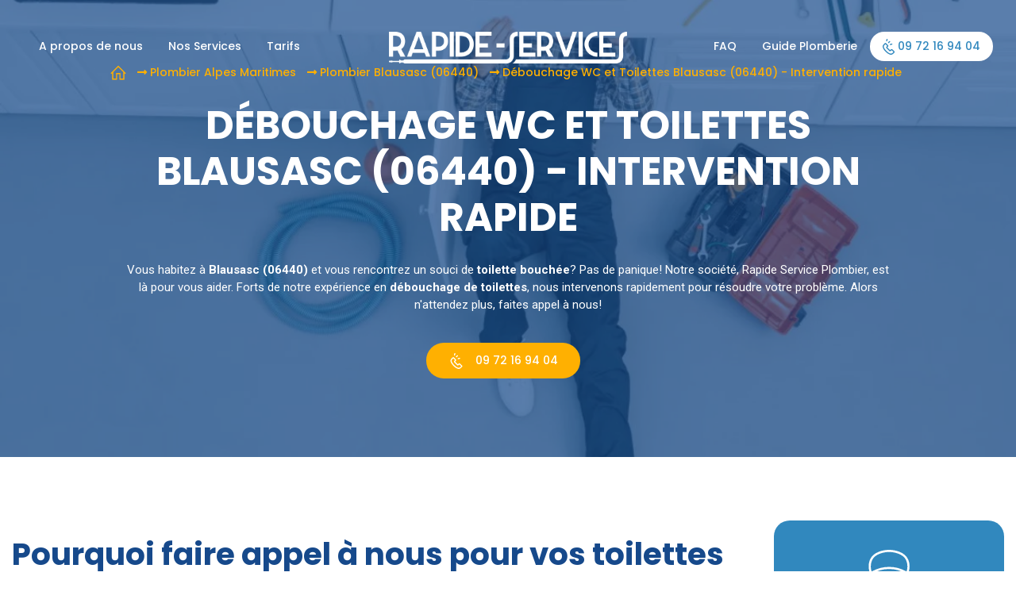

--- FILE ---
content_type: text/html; charset=UTF-8
request_url: https://rapide-services-plombier.fr/services/debouchage/toilettes-bouchees/alpes-maritimes-06/toilettes-bouchees-blausasc-06440
body_size: 18510
content:
<!DOCTYPE html>
<html lang="fr">
<head>
    <meta charset="UTF-8">
    <meta name="viewport" content="width=device-width, initial-scale=1, maximum-scale=1"/>
    <meta http-equiv="X-UA-Compatible" content="ie=edge">
    <link rel="stylesheet" href="https://cdnjs.cloudflare.com/ajax/libs/twitter-bootstrap/4.6.0/css/bootstrap.min.css">
    <link rel="stylesheet" href="https://cdnjs.cloudflare.com/ajax/libs/font-awesome/5.15.4/css/all.min.css">
    <link rel="preconnect" href="https://fonts.googleapis.com">
    <link rel="preconnect" href="https://fonts.gstatic.com" crossorigin>
    <link
        href="https://fonts.googleapis.com/css2?family=Poppins:ital,wght@0,100;0,200;0,300;0,400;0,500;0,600;0,700;0,800;0,900;1,100;1,200;1,300;1,400;1,500;1,600;1,700;1,800;1,900&family=Roboto:ital,wght@0,100;0,300;0,400;0,500;0,700;0,900;1,100;1,300;1,400;1,500;1,700;1,900&display=swap"
        rel="stylesheet">
    <link rel="stylesheet" href="https://rapide-services-plombier.fr/assets/css/style.css">
    <meta name="theme-color" content="#FFFFFF">
    <link rel="icon" href="https://rapide-services-plombier.fr/assets/img/Logo-rapide-services-favicon-150x150.png" sizes="32x32" />
    <link rel="icon" href="https://rapide-services-plombier.fr/assets/img/Logo-rapide-services-favicon-300x300.png" sizes="192x192" />
    <link rel="apple-touch-icon" href="https://rapide-services-plombier.fr/assets/img/Logo-rapide-services-favicon-300x300.png" />

    <title>Débouchage WC et Toilettes  Blausasc (06440) - Intervention rapide</title>
    <meta name="description" content=""/>
    <link rel="canonical" href="https://rapide-services-plombier.fr/services/debouchage/toilettes-bouchees/alpes-maritimes-06/toilettes-bouchees-blausasc-06440">

    

    <!-- Google tag (gtag.js) -->
    <script async src="https://www.googletagmanager.com/gtag/js?id=G-L8RSXHSBXV"></script>
    <script>
        window.dataLayer = window.dataLayer || [];

        function gtag() {
            dataLayer.push(arguments);
        }

        gtag('js', new Date());

        gtag('config', 'G-L8RSXHSBXV');
    </script>
    <script type="text/javascript">
        (function (c, l, a, r, i, t, y) {
            c[a] = c[a] || function () {
                (c[a].q = c[a].q || []).push(arguments)
            };
            t = l.createElement(r);
            t.async = 1;
            t.src = "https://www.clarity.ms/tag/" + i;
            y = l.getElementsByTagName(r)[0];
            y.parentNode.insertBefore(t, y);
        })(window, document, "clarity", "script", "j8yx3suxhy");
    </script>
    <script>
        window.axeptioSettings = {
            clientId: "6526c181b1d13eed7841b696",
        };

        (function (d, s) {
            var t = d.getElementsByTagName(s)[0], e = d.createElement(s);
            e.async = true;
            e.src = "//static.axept.io/sdk.js";
            t.parentNode.insertBefore(e, t);
        })(document, "script");
    </script>

</head>

<body>


    <header id="city">
        <div class="overlay">
            <nav>
    <div class="container container-nav">
        <div class="row">
            <div class="col-lg-4 order-2 order-lg-1 d-none d-md-block text-center">
                <ul class="nav justify-content-center">
                    <li class="nav-item">
                        <a class="nav-link" href="/a-propos-de-nous">A propos de nous</a>
                    </li>
                    <li class="nav-item">
                        <a class="nav-link" href="https://rapide-services-plombier.fr/services">Nos Services</a>
                    </li>
                    <li class="nav-item">
                        <a class="nav-link" href="/nos-tarifs">Tarifs</a>
                    </li>



                </ul>
            </div>
            <div
                class="col-lg-4 col-md-12 col-10 order-1 order-lg-2 d-flex align-content-center justify-content-md-center">
                <a href="/" class="logo">
                    <img src="https://rapide-services-plombier.fr/assets/img/logo-rs.webp" class="img-fluid" alt="Logo Rapide Services Plombier">
                </a>
            </div>
            <div class="col-lg-4 order-3 order-lg-3 d-none d-md-block text-center">
                <ul class="nav justify-content-center">
                    <li class="nav-item">
                        <a class="nav-link" href="https://rapide-services-plombier.fr/faq-plomberie">FAQ</a>
                    </li>
                    <li class="nav-item">
                        <a class="nav-link" href="https://rapide-services-plombier.fr/guide-plomberie">Guide Plomberie</a>
                    </li>

                    <li class="nav-item">
                        <a class="nav-link nav-phone" href="tel:09 72 16 94 04">
                            <svg xmlns="http://www.w3.org/2000/svg" width="15.29" height="20.626"
                                 viewBox="0 0 15.29 20.626">
                                <path id="noun-phone-4468567"
                                      d="M17.665,7.708a1.394,1.394,0,0,1,1.956.065l2.234,2.234a1.762,1.762,0,0,1-.206,2.468l-.42.42a.9.9,0,0,0-.165.224l-.053.113h0l3.376,3.376L24.4,16.6l.051-.017a.816.816,0,0,0,.281-.188l.4-.4a1.765,1.765,0,0,1,2.485-.224l2.22,2.22a1.433,1.433,0,0,1-.044,2.122l-.038.043-.077.083-.339.341-.295.288-.243.23-.267.241-.191.164-.1.08L28.1,21.7a4.093,4.093,0,0,1-1.691.844l-.089.018a3.6,3.6,0,0,1-1.343-.005l-.071-.014q-.22-.044-.435-.108l-.075-.022q-.1-.032-.205-.067l-.139-.05-.144-.055-.126-.051-.172-.073-.13-.058-.267-.125-.228-.113-.187-.1-.338-.182-.35-.2-.188-.113-.125-.079-.124-.08-.062-.041-.184-.127-.184-.132-.182-.137-.125-.1-.217-.176-.094-.078-.253-.218-.162-.144-.2-.182-.345-.325-.291-.281-.285-.282-.3-.3-.3-.307-.281-.29-.2-.21-.219-.237-.177-.2-.2-.224-.184-.22-.126-.155-.144-.184-.116-.154-.11-.152-.149-.215-.161-.248-.1-.159-.093-.158-.1-.181L16,15.016l-.1-.192L15.73,14.5l-.086-.177-.121-.264-.055-.127-.069-.169-.1-.262q-.048-.135-.091-.273l-.023-.077-.033-.116q-.032-.119-.058-.24l-.016-.077-.027-.148a3.522,3.522,0,0,1,.234-2l.023-.054a4.261,4.261,0,0,1,.345-.62l.037-.054c.066-.1.137-.193.216-.3L16,9.431l.149-.18.136-.157.143-.159.214-.231.3-.314.26-.262.181-.178.088-.083.094-.081.06-.048Zm.946,1.1-.016.01-.1.077-.08.071-.116.112-.182.182-.27.275-.294.311-.18.2-.162.189-.08.1-.137.176c-.037.05-.072.1-.1.144l-.031.047a2.792,2.792,0,0,0-.225.4l-.018.042a2.079,2.079,0,0,0-.135,1.181l.009.051.022.112c.012.054.025.11.039.161l.017.061.06.195c.023.069.048.14.075.211l.069.175.06.142.049.111.053.116.135.277.154.3.148.272.151.267.131.216.1.158.108.16.148.207.142.187.2.245.166.2.126.145.217.242.2.221.189.2.271.28.3.3.261.261.309.3.28.271.264.249.248.228.238.21.226.192.138.113.137.108.184.14.21.15.157.107.212.135.162.1.131.075.279.155.218.117.171.088.2.1.2.092.223.1.14.058.2.074.146.05.137.042c.107.031.209.057.3.075l.058.011a2.139,2.139,0,0,0,.8.008l.062-.013a2.672,2.672,0,0,0,1.1-.568l.129-.1.133-.112.168-.147.151-.138.158-.148.165-.159.212-.207.263-.264.094-.1.058-.066q.024-.026.05-.05l.031-.027.018-.013s0,0,0,0l-.014-.007-.008-.007L26.6,16.8s0,0,0,.006l-.06.008a.717.717,0,0,0-.374.21l-.4.4a1.7,1.7,0,0,1-2.4.211l-3.387-3.388A1.71,1.71,0,0,1,20.2,11.87l.411-.411a.71.71,0,0,0,.2-.369l.007-.057s0,0,.006,0Zm8.839-.19A.725.725,0,0,1,27,9.488l-.066.021-1.75.469A.724.724,0,0,1,24.747,8.6l.066-.021,1.75-.469a.724.724,0,0,1,.887.512ZM24.5,5.015a.725.725,0,0,1,.047.973L24.5,6.04,23.22,7.321a.724.724,0,0,1-1.072-.973L22.2,6.3l1.281-1.281A.724.724,0,0,1,24.5,5.015ZM20.854,2.026a.725.725,0,0,1,.527.819l-.015.068L20.9,4.663a.724.724,0,0,1-1.415-.307l.015-.068.469-1.75a.724.724,0,0,1,.887-.512Z"
                                      transform="translate(-15 -2.001)" fill="#3188be"/>
                            </svg>
                            09 72 16 94 04
                        </a>
                    </li>
                </ul>
            </div>
            <div class="col-2 order-2 d-flex d-md-none align-items-center">
                <a href="#" class="btn-menu-mobile">
                    <svg xmlns="http://www.w3.org/2000/svg" width="27" height="22.5" viewBox="0 0 27 22.5">
                        <g id="menu" transform="translate(-4.5 -6.75)">
                            <path id="Path_35" data-name="Path 35" d="M4.5,27h27v2.25H4.5Z" fill="#fff"/>
                            <path id="Path_36" data-name="Path 36" d="M4.5,13.5h27v2.25H4.5Z" fill="#fff"/>
                            <path id="Path_37" data-name="Path 37" d="M4.5,20.25h27V22.5H4.5Z" fill="#fff"/>
                            <path id="Path_38" data-name="Path 38" d="M4.5,6.75h27V9H4.5Z" fill="#fff"/>
                        </g>
                    </svg>
                </a>
            </div>
        </div>
    </div>
</nav>
            <div class="hero">
                                <div class="container">
                    <div class="row">
                        <div class="col-12">
    <ul id="breadcrumbs">
        <li>
            <span><a href="/"><svg xmlns="http://www.w3.org/2000/svg" xmlns:xlink="http://www.w3.org/1999/xlink" viewBox="0,0,256,256" width="20px" height="20px"><g transform="translate(-15.36,-15.36) scale(1.12,1.12)"><g fill="#ffb001" fill-rule="nonzero" stroke="none" stroke-width="1" stroke-linecap="butt" stroke-linejoin="miter" stroke-miterlimit="10" stroke-dasharray="" stroke-dashoffset="0" font-family="none" font-weight="none" font-size="none" text-anchor="none" style="mix-blend-mode: normal"><g transform="scale(8,8)"><path d="M16,2.59375l-0.71875,0.6875l-13,13l1.4375,1.4375l1.28125,-1.28125v11.5625h9v-10h4v10h9v-11.5625l1.28125,1.28125l1.4375,-1.4375l-13,-13zM16,5.4375l9,9v11.5625h-5v-10h-8v10h-5v-11.5625z"></path></g></g></g></svg></a></span>
        </li>
                                    <li>
                                        <span class="breadcrumb-icon"><i aria-hidden="true"
                                                                         class="fas fa-long-arrow-alt-right"></i></span>
                    <span><a
                            href="/alpes-maritimes-06"> Plombier Alpes Maritimes</a></span>
                </li>
                            <li>
                                        <span class="breadcrumb-icon"><i aria-hidden="true"
                                                                         class="fas fa-long-arrow-alt-right"></i></span>
                    <span><a
                            href="/alpes-maritimes-06/blausasc-06440"> Plombier Blausasc (06440)</a></span>
                </li>
                                        <li><span class="breadcrumb-icon"><i aria-hidden="true" class="fas fa-long-arrow-alt-right"></i></span>
                <span>Débouchage WC et Toilettes  Blausasc (06440) - Intervention rapide</span>
            </li>
            </ul>
</div>
                        <div class="col-12 hero-text">
                            <h1>Débouchage WC et Toilettes  Blausasc (06440) - Intervention rapide</h1>
                            <p>Vous habitez à <strong>Blausasc (06440)</strong> et vous rencontrez un souci de <strong>toilette bouchée</strong>? Pas de panique! Notre société, Rapide Service Plombier, est là pour vous aider. Forts de notre expérience en <strong>débouchage de toilettes</strong>, nous intervenons rapidement pour résoudre votre problème. Alors n'attendez plus, faites appel à nous!</p>
                        </div>
                        <div class="col-12 hero-btns">
    <a href="tel:09 72 16 94 04" class="btn-devis">
        <svg xmlns="http://www.w3.org/2000/svg" viewBox="0 0 15.29 20.626">
            <path id="noun-phone-4468567" d="M17.665,7.708a1.394,1.394,0,0,1,1.956.065l2.234,2.234a1.762,1.762,0,0,1-.206,2.468l-.42.42a.9.9,0,0,0-.165.224l-.053.113h0l3.376,3.376L24.4,16.6l.051-.017a.816.816,0,0,0,.281-.188l.4-.4a1.765,1.765,0,0,1,2.485-.224l2.22,2.22a1.433,1.433,0,0,1-.044,2.122l-.038.043-.077.083-.339.341-.295.288-.243.23-.267.241-.191.164-.1.08L28.1,21.7a4.093,4.093,0,0,1-1.691.844l-.089.018a3.6,3.6,0,0,1-1.343-.005l-.071-.014q-.22-.044-.435-.108l-.075-.022q-.1-.032-.205-.067l-.139-.05-.144-.055-.126-.051-.172-.073-.13-.058-.267-.125-.228-.113-.187-.1-.338-.182-.35-.2-.188-.113-.125-.079-.124-.08-.062-.041-.184-.127-.184-.132-.182-.137-.125-.1-.217-.176-.094-.078-.253-.218-.162-.144-.2-.182-.345-.325-.291-.281-.285-.282-.3-.3-.3-.307-.281-.29-.2-.21-.219-.237-.177-.2-.2-.224-.184-.22-.126-.155-.144-.184-.116-.154-.11-.152-.149-.215-.161-.248-.1-.159-.093-.158-.1-.181L16,15.016l-.1-.192L15.73,14.5l-.086-.177-.121-.264-.055-.127-.069-.169-.1-.262q-.048-.135-.091-.273l-.023-.077-.033-.116q-.032-.119-.058-.24l-.016-.077-.027-.148a3.522,3.522,0,0,1,.234-2l.023-.054a4.261,4.261,0,0,1,.345-.62l.037-.054c.066-.1.137-.193.216-.3L16,9.431l.149-.18.136-.157.143-.159.214-.231.3-.314.26-.262.181-.178.088-.083.094-.081.06-.048Zm.946,1.1-.016.01-.1.077-.08.071-.116.112-.182.182-.27.275-.294.311-.18.2-.162.189-.08.1-.137.176c-.037.05-.072.1-.1.144l-.031.047a2.792,2.792,0,0,0-.225.4l-.018.042a2.079,2.079,0,0,0-.135,1.181l.009.051.022.112c.012.054.025.11.039.161l.017.061.06.195c.023.069.048.14.075.211l.069.175.06.142.049.111.053.116.135.277.154.3.148.272.151.267.131.216.1.158.108.16.148.207.142.187.2.245.166.2.126.145.217.242.2.221.189.2.271.28.3.3.261.261.309.3.28.271.264.249.248.228.238.21.226.192.138.113.137.108.184.14.21.15.157.107.212.135.162.1.131.075.279.155.218.117.171.088.2.1.2.092.223.1.14.058.2.074.146.05.137.042c.107.031.209.057.3.075l.058.011a2.139,2.139,0,0,0,.8.008l.062-.013a2.672,2.672,0,0,0,1.1-.568l.129-.1.133-.112.168-.147.151-.138.158-.148.165-.159.212-.207.263-.264.094-.1.058-.066q.024-.026.05-.05l.031-.027.018-.013s0,0,0,0l-.014-.007-.008-.007L26.6,16.8s0,0,0,.006l-.06.008a.717.717,0,0,0-.374.21l-.4.4a1.7,1.7,0,0,1-2.4.211l-3.387-3.388A1.71,1.71,0,0,1,20.2,11.87l.411-.411a.71.71,0,0,0,.2-.369l.007-.057s0,0,.006,0Zm8.839-.19A.725.725,0,0,1,27,9.488l-.066.021-1.75.469A.724.724,0,0,1,24.747,8.6l.066-.021,1.75-.469a.724.724,0,0,1,.887.512ZM24.5,5.015a.725.725,0,0,1,.047.973L24.5,6.04,23.22,7.321a.724.724,0,0,1-1.072-.973L22.2,6.3l1.281-1.281A.724.724,0,0,1,24.5,5.015ZM20.854,2.026a.725.725,0,0,1,.527.819l-.015.068L20.9,4.663a.724.724,0,0,1-1.415-.307l.015-.068.469-1.75a.724.724,0,0,1,.887-.512Z" transform="translate(-15 -2.001)" fill="#fff"></path>
        </svg> <span class="numtel">09 72 16 94 04</span>
    </a>

</div>
                    </div>
                </div>
            </div>
        </div>
    </header>
    <div id="mobile-menu">
    <div class="close-menu text-right">
        <a href="#">
            <svg xmlns="http://www.w3.org/2000/svg" width="20.86" height="21.39" viewBox="0 0 20.86 21.39">
                <g id="menu" transform="translate(-7.217 -3.643)">
                    <path id="Path_36" data-name="Path 36" d="M4.5,13.5h27v2.25H4.5Z"
                          transform="translate(40.804 11.598) rotate(135)" fill="#fff"/>
                    <path id="Path_37" data-name="Path 37" d="M4.5,20.25h27V22.5H4.5Z"
                          transform="translate(19.945 -13.15) rotate(45)" fill="#fff"/>
                </g>
            </svg>
        </a>
    </div>
    <ul>
        <li>
            <a href="/a-propos-de-nous">A propos de nous</a>
        </li>
        <li>
            <a href="/nos-tarifs">Nos Tarifs</a>
        </li>
        <li>
            <a href="https://rapide-services-plombier.fr/services">Nos services</a>
        </li>
        <li>
            <a href="https://rapide-services-plombier.fr/faq-plomberie">FAQ</a>
        </li>
        <li>
            <a href="https://rapide-services-plombier.fr/guide-plomberie">Nos guides plomberie</a>
        </li>


    </ul>
    <a href="tel:09 72 16 94 04" class="call-on-mobile">
        <svg xmlns="http://www.w3.org/2000/svg" width="15.29" height="20.626" viewBox="0 0 15.29 20.626">
            <path id="noun-phone-4468567"
                  d="M17.665,7.708a1.394,1.394,0,0,1,1.956.065l2.234,2.234a1.762,1.762,0,0,1-.206,2.468l-.42.42a.9.9,0,0,0-.165.224l-.053.113h0l3.376,3.376L24.4,16.6l.051-.017a.816.816,0,0,0,.281-.188l.4-.4a1.765,1.765,0,0,1,2.485-.224l2.22,2.22a1.433,1.433,0,0,1-.044,2.122l-.038.043-.077.083-.339.341-.295.288-.243.23-.267.241-.191.164-.1.08L28.1,21.7a4.093,4.093,0,0,1-1.691.844l-.089.018a3.6,3.6,0,0,1-1.343-.005l-.071-.014q-.22-.044-.435-.108l-.075-.022q-.1-.032-.205-.067l-.139-.05-.144-.055-.126-.051-.172-.073-.13-.058-.267-.125-.228-.113-.187-.1-.338-.182-.35-.2-.188-.113-.125-.079-.124-.08-.062-.041-.184-.127-.184-.132-.182-.137-.125-.1-.217-.176-.094-.078-.253-.218-.162-.144-.2-.182-.345-.325-.291-.281-.285-.282-.3-.3-.3-.307-.281-.29-.2-.21-.219-.237-.177-.2-.2-.224-.184-.22-.126-.155-.144-.184-.116-.154-.11-.152-.149-.215-.161-.248-.1-.159-.093-.158-.1-.181L16,15.016l-.1-.192L15.73,14.5l-.086-.177-.121-.264-.055-.127-.069-.169-.1-.262q-.048-.135-.091-.273l-.023-.077-.033-.116q-.032-.119-.058-.24l-.016-.077-.027-.148a3.522,3.522,0,0,1,.234-2l.023-.054a4.261,4.261,0,0,1,.345-.62l.037-.054c.066-.1.137-.193.216-.3L16,9.431l.149-.18.136-.157.143-.159.214-.231.3-.314.26-.262.181-.178.088-.083.094-.081.06-.048Zm.946,1.1-.016.01-.1.077-.08.071-.116.112-.182.182-.27.275-.294.311-.18.2-.162.189-.08.1-.137.176c-.037.05-.072.1-.1.144l-.031.047a2.792,2.792,0,0,0-.225.4l-.018.042a2.079,2.079,0,0,0-.135,1.181l.009.051.022.112c.012.054.025.11.039.161l.017.061.06.195c.023.069.048.14.075.211l.069.175.06.142.049.111.053.116.135.277.154.3.148.272.151.267.131.216.1.158.108.16.148.207.142.187.2.245.166.2.126.145.217.242.2.221.189.2.271.28.3.3.261.261.309.3.28.271.264.249.248.228.238.21.226.192.138.113.137.108.184.14.21.15.157.107.212.135.162.1.131.075.279.155.218.117.171.088.2.1.2.092.223.1.14.058.2.074.146.05.137.042c.107.031.209.057.3.075l.058.011a2.139,2.139,0,0,0,.8.008l.062-.013a2.672,2.672,0,0,0,1.1-.568l.129-.1.133-.112.168-.147.151-.138.158-.148.165-.159.212-.207.263-.264.094-.1.058-.066q.024-.026.05-.05l.031-.027.018-.013s0,0,0,0l-.014-.007-.008-.007L26.6,16.8s0,0,0,.006l-.06.008a.717.717,0,0,0-.374.21l-.4.4a1.7,1.7,0,0,1-2.4.211l-3.387-3.388A1.71,1.71,0,0,1,20.2,11.87l.411-.411a.71.71,0,0,0,.2-.369l.007-.057s0,0,.006,0Zm8.839-.19A.725.725,0,0,1,27,9.488l-.066.021-1.75.469A.724.724,0,0,1,24.747,8.6l.066-.021,1.75-.469a.724.724,0,0,1,.887.512ZM24.5,5.015a.725.725,0,0,1,.047.973L24.5,6.04,23.22,7.321a.724.724,0,0,1-1.072-.973L22.2,6.3l1.281-1.281A.724.724,0,0,1,24.5,5.015ZM20.854,2.026a.725.725,0,0,1,.527.819l-.015.068L20.9,4.663a.724.724,0,0,1-1.415-.307l.015-.068.469-1.75a.724.724,0,0,1,.887-.512Z"
                  transform="translate(-15 -2.001)" fill="#fff"/>
        </svg>
        09 72 16 94 04
    </a>
</div>

    <section id="about">
        <div class="container ">
            <div class="row">

                                <div class="col-md-9 section-item content">
                    <div class="left-content">
                                                    <h2>Pourquoi faire appel à nous pour vos toilettes bouchées à Blausasc</h2>
<p>Lorsque vous rencontrez des problèmes de <strong>toilettes bouchées à Blausasc</strong>, notre entreprise Rapide Service Plombier est la solution à votre problème. Grâce à notre longue expérience en <strong>plomberie et dépannage d'urgence</strong>, notre équipe qualifiée est prête à résoudre vos problèmes. Nous savons combien il est urgent de déboucher vos toilettes et nous agissons rapidement.</p>

<h2>Notre expertise pour résoudre vos problèmes de toilettes bouchées</h2>
<p>Notre équipe est dotée d'une grande variété de <strong>compétences</strong> qui nous permettent de résoudre efficacement tout problème de <strong>toilettes bouchées à Blausasc</strong>. Qu'il s'agisse de localiser le blocage ou de l'éliminer, nous employons des techniques avancées et des outils spécialisés.</p>

<h2>Un problème de toilettes bouchées à Blausasc ? Contactez-nous !</h2>
<p>Face à un problème de <strong>toilettes bouchées</strong> à Blausasc, il est primordial de faire appel à des professionnels expérimentés. Notre entreprise Rapide Service Plombier est réputée pour son engagement envers la satisfaction de sa clientèle. Nous sommes disponibles <strong>24h/24 et 7j/7</strong> pour répondre à vos urgences.</p>

<h2>Déroulement d'une intervention pour des toilettes bouchées à Blausasc</h2>
<p>En faisant appel à notre entreprise Rapide Service Plombier pour vos <strong>toilettes bouchées à Blausasc</strong>, notre procédure d'intervention est transparente. Nos experts réalisent une <strong>analyse approfondie</strong> de la situation grâce à des équipements de pointe. Une fois l'obstruction localisée, nous employons des techniques adaptées pour déboucher les canalisations et restaurer le bon fonctionnement de vos toilettes.</p>

<h 2>Demandez un devis pour vos toilettes bouchées à Blausasc</h2>
<p>Recevez une estimation précise pour la résolution de vos problèmes de <strong>toilettes bouchées à Blausasc</strong> en nous demandant un devis. Notre équipe évalue la situation en considérant différents facteurs tels que l'ampleur du blocage, l'emplacement et la complexité de la tâche. Nous fournissons des devis détaillés et transparents pour vous aider à prendre une décision éclairée.</p>

<h2>Rapide Service Plombier - Votre solution pour les toilettes bouchées à Blausasc</h2>
<p>En tant qu'entreprise de confiance spécialisée dans les <strong>problèmes de plomberie et de dépannage</strong> à Blausasc, Rapide Service Plombier s'engage à fournir des solutions fiables et durables. Notre équipe est formée de professionnels hautement qualifiés et expérimentés, capables de résoudre rapidement tous types de problèmes de toilettes bouchées.</p>

<p>En plus de nos services de débouchage de toilettes, nous proposons également :</p>
<ul>
<li>Le débouchage de canalisations</li>
<li>La réparation de fuites d'eau</li>
<li>L'installation de robinetterie et de sanitaires</li>
</ul>
<p>N'hésitez pas à nous contacter pour plus d'informations sur nos services et demander un devis gratuit.</p>
                                            </div>
                </div>
                <div class="col-md-3 section-item" >
                    <div class=" card-depannage right-fixed">
    <img src="https://rapide-services-plombier.fr/assets/img/noun-plumber-3917806.svg" alt="">
    <p>
        Pour tout dépannage plomberie faites appel à notre équipe de professionnels ! <br>
        <strong>
            En moins de 30 minutes, un artisan qualifié vient vous dépanner.
        </strong>
    </p>
    <div class="dmd-devis">
        Contactez-nous au <br />
        <a href="tel:09 72 16 94 04">09 72 16 94 04</a>
    </div>
</div>
                </div>
            </div>
        </div>
    </section>
        <section id="cta">
    <div class="container">
        <div class="row">
            <div class="col-lg-8 col-md-7">
                <div class="cta-title">
                    <h2>Rapide Services : <br> PLOMBIER DE PROXIMITÉ</h2>
                    <p>
                        Faites confiance à notre expertise en plomberie pour vos dépannages d’urgence et tous
                        vos travaux de plomberie. Nos dépanneurs et plombiers se rendent sur place en moins de 20
                        minutes et vous effectuent systématiquement un devis.
                    </p>
                </div>
            </div>
            <div class="col-lg-4 col-md-5 cta-btn">
                <a href="tel:09 72 16 94 04">
                    <svg xmlns="http://www.w3.org/2000/svg" width="25.437" height="34.315"
                         viewBox="0 0 25.437 34.315">
                        <path id="noun-phone-4468567"
                              d="M19.433,11.5a2.319,2.319,0,0,1,3.255.108l3.717,3.717a2.931,2.931,0,0,1-.343,4.105l-.7.7a1.5,1.5,0,0,0-.275.373L25,20.686l-.007,0L30.61,26.3l.03-.008.085-.029a1.357,1.357,0,0,0,.467-.313l.669-.67A2.937,2.937,0,0,1,36,24.912l3.693,3.693c1.065,1.065.947,2.355-.074,3.53l-.063.071-.128.137-.563.567-.491.48-.4.382-.443.4-.317.273-.161.133-.252.2a6.81,6.81,0,0,1-2.813,1.4l-.149.031a5.981,5.981,0,0,1-2.234-.009l-.118-.022q-.366-.074-.724-.179l-.124-.037q-.172-.053-.342-.112l-.231-.082-.24-.092L29.61,35.6l-.286-.121-.216-.1-.444-.207-.379-.188-.311-.16-.562-.3-.582-.329L26.52,34l-.208-.131L26.1,33.74l-.1-.069-.307-.211-.306-.22-.3-.228-.207-.162-.362-.294-.156-.13-.421-.363-.27-.24-.331-.3-.574-.541-.483-.468-.475-.469-.5-.5-.5-.511-.468-.483L20,28.2l-.364-.393-.294-.326-.326-.373-.307-.366-.209-.258-.24-.307-.193-.257-.183-.253-.247-.358-.268-.413-.162-.264-.154-.263-.17-.3-.227-.412-.17-.319-.275-.541-.143-.295-.2-.44-.092-.211-.116-.281L15.5,21.13q-.08-.225-.151-.454l-.038-.128-.054-.193q-.053-.2-.1-.4l-.027-.129-.045-.246a5.859,5.859,0,0,1,.389-3.319l.039-.089a7.089,7.089,0,0,1,.575-1.031l.061-.09c.109-.16.227-.322.359-.493l.154-.2.248-.3.226-.262.237-.264.356-.384.5-.522.433-.436.3-.3.147-.137.156-.135.1-.08Zm1.574,1.837-.027.017-.168.128-.133.118-.192.187-.3.3-.45.458-.489.518-.3.332-.269.314-.133.163-.228.294c-.062.084-.12.165-.172.24l-.052.077a4.645,4.645,0,0,0-.374.665l-.031.069a3.459,3.459,0,0,0-.225,1.966l.014.085.037.186c.02.09.042.183.065.268l.028.1.1.324c.038.115.08.233.125.351l.116.292.1.236.082.185.089.193.224.461.257.5.246.453.252.443.217.359.169.263.179.266.247.345.236.312.327.408.276.329.21.242.361.4.34.368.315.332.451.465.493.5.435.435.514.507.466.451.438.414.413.379.4.35.376.319.23.188.228.18.307.232.35.25.262.177.352.225.269.161.217.124.464.258.362.194.284.146.336.167.324.153.371.163.234.1.327.124.243.084.228.071c.178.052.348.094.5.125l.1.018a3.559,3.559,0,0,0,1.332.013l.1-.021a4.446,4.446,0,0,0,1.833-.945l.215-.172.222-.186.279-.244.252-.229.263-.246.275-.264.352-.345.438-.438.157-.165.1-.109q.04-.043.083-.084l.052-.045.031-.022s0,0,0,0L38,30.322l-.014-.011-3.693-3.694c.005.005,0,.008,0,.009l-.1.013a1.193,1.193,0,0,0-.622.35l-.669.67a2.833,2.833,0,0,1-3.992.35L23.27,22.373a2.844,2.844,0,0,1,.388-3.953l.684-.684a1.182,1.182,0,0,0,.337-.615l.011-.094c0-.008,0-.008.01,0Zm14.705-.316a1.206,1.206,0,0,1-.742,1.441l-.111.035-2.911.78a1.205,1.205,0,0,1-.735-2.293l.111-.035,2.911-.78a1.205,1.205,0,0,1,1.476.853Zm-4.907-6a1.206,1.206,0,0,1,.078,1.619l-.078.086-2.131,2.131a1.205,1.205,0,0,1-1.783-1.619l.078-.086L29.1,7.016A1.205,1.205,0,0,1,30.806,7.016ZM24.739,2.043a1.206,1.206,0,0,1,.877,1.363l-.025.114-.78,2.911a1.205,1.205,0,0,1-2.354-.511l.025-.114.78-2.911a1.205,1.205,0,0,1,1.476-.852Z"
                              transform="translate(-15 -2.001)" fill="#16498b"/>
                    </svg>
                    09 72 16 94 04
                </a>
            </div>
        </div>
    </div>
</section>

    <section class="section-grey">
        <div class="container">
            <div class="row">
                <div class="col-12 section-title">
                    <h2>
                        Interventions courantes en plomberie à Blausasc
                    </h2>
                    <p>Rapide Services, votre référence en matière de dépannage de plomberie à Blausasc (06000). Nos
                        plombiers experts sont à votre disposition pour tout dépannage urgent, installation ou
                        réparation. Nous nous engageons à fournir un service rapide et de qualité pour résoudre tous vos
                        problèmes de plomberie. Faites confiance à Rapide Service et bénéficiez de notre expertise et
                        professionnalisme, dans toute la ville de Blausasc.</p>
                </div>
            </div>
            <div class="row mt-svg">
                <div class="col-lg-3 col-12 svg-container">
                        <span class="icon-svg-services">
                            <svg xmlns="http://www.w3.org/2000/svg" xmlns:xlink="http://www.w3.org/1999/xlink" fill="#3188BE"  id="Layer_1" viewBox="0 0 503.607 503.607" xml:space="preserve" stroke="#3188BE"><g id="SVGRepo_bgCarrier" stroke-width="0"></g><g id="SVGRepo_tracerCarrier" stroke-linecap="round" stroke-linejoin="round"></g><g id="SVGRepo_iconCarrier"> <g> <g> <g> <path d="M487.735,42.18h-9.308V16.787C478.426,7.77,470.656,0,461.639,0h-83.934c-9.017,0-16.787,7.77-16.787,16.787V42.18 h-8.393c-9.017,0-16.787,7.77-16.787,16.787v34.027c0,9.023,7.306,16.334,16.325,16.334h8.467 c-3.727,41.269-34.644,74.918-75.155,82.332v-7.466c0-9.017-7.308-16.325-16.325-16.325h-34.489 c-9.023,0-16.334,7.306-16.334,16.325v9.574c-105.653,8.345-188.688,94.538-192.866,200.724h-9.035 C7.308,394.492,0,401.8,0,410.817v34.035c0,8.936,6.693,16.787,15.872,16.787h9.306v25.642c0,9.02,7.311,16.325,16.334,16.325 h84.849c9.017,0,16.325-7.308,16.325-16.325v-25.642h8.396c9.017,0,16.787-7.77,16.787-16.787v-34.035 c0-9.017-7.308-16.325-16.325-16.325h-8.467c3.727-41.268,34.642-74.916,75.15-82.331v7.251c0,9.02,7.311,16.325,16.334,16.325 h34.489c9.017,0,16.325-7.308,16.325-16.325v-9.36c105.656-8.342,188.693-94.537,192.871-200.724h9.035 c9.02,0,16.325-7.311,16.325-16.334V58.967C503.607,50.031,496.913,42.18,487.735,42.18z M377.705,16.787h83.934v25.39h-83.934 V16.787z M125.899,486.82H41.965v-25.18h83.934V486.82z M151.082,444.852h-8.396H25.178h-8.391v-33.574h8.393v0.003h117.508 v-0.003h8.393V444.852z M126.22,394.492H42.146c4.146-96.943,79.739-175.625,176.081-183.896v84.536 C168.354,302.817,130.07,343.989,126.22,394.492z M268.588,318.951h-33.574v-8.635l0.003,0V192.912l-0.003,0v-8.256h33.574 V318.951z M377.705,260.229V243.41c0-4.636-3.758-8.393-8.393-8.393h-8.393v-16.787c0-4.636-3.758-8.393-8.393-8.393h-16.787 c-4.636,0-8.393,3.758-8.393,8.393s3.758,8.393,8.393,8.393h8.393v16.787c0,4.636,3.758,8.393,8.393,8.393h8.393v16.787 c0,0.627,0.074,1.236,0.205,1.824c-22.814,12.464-48.445,20.466-75.745,22.81l0-84.536c49.874-7.683,88.16-48.856,92.009-99.36 h84.074C458.783,171.925,426.311,226.899,377.705,260.229z M486.82,92.541h-8.393v-0.003H360.918v0.003h-8.393V58.967H486.82 V92.541z"></path> <path d="M384.685,305.887c-3.324-4.967-10.627-4.968-13.951-0.001l-24.652,36.83c-15.618,25.071-15.631,47.607,1.038,64.286 c16.894,16.894,44.275,16.894,61.167,0.002c16.725-16.735,16.711-42.595,0.87-64.533L384.685,305.887z M396.415,395.137 c-10.335,10.334-27.086,10.334-37.423-0.002c-10.509-10.516-10.501-24.539,1.19-43.312l17.525-26.177l17.669,26.407 C406.864,367.972,406.874,384.672,396.415,395.137z"></path> </g> </g> </g> </g></svg>
                        </span>
                    <h3><a class="link" href="/services/diagnostic/fuite-d-eau/alpes-maritimes-06/fuite-d-eau-blausasc-06440">Recherche et détection de fuite d&#039;eau Blausasc (06440)</a></h3>
                </div>
                <div class="col-lg-3 col-12 svg-container">
                        <span class="icon-svg-services">
                            <svg xmlns="http://www.w3.org/2000/svg" xmlns:xlink="http://www.w3.org/1999/xlink" fill="#3188BE" id="Layer_1" viewBox="0 0 512.001 512.001" xml:space="preserve"><g id="SVGRepo_bgCarrier" stroke-width="0"></g><g id="SVGRepo_tracerCarrier" stroke-linecap="round" stroke-linejoin="round"></g><g id="SVGRepo_iconCarrier"> <g> <g> <path d="M387.19,0H124.81c-22.277,0-40.4,18.124-40.4,40.401v375.675c0,22.277,18.124,40.401,40.4,40.401h96.264v46.568 c0,4.946,4.01,8.956,8.956,8.956s8.956-4.01,8.956-8.956v-46.568h34.03v46.568c0,4.946,4.01,8.956,8.956,8.956 c4.946,0,8.956-4.01,8.956-8.956v-46.568h96.264c22.277,0,40.401-18.124,40.401-40.401V40.401C427.591,18.124,409.467,0,387.19,0z M387.19,438.566H124.81c-12.401,0-22.489-10.089-22.489-22.49V40.401c0-12.401,10.088-22.49,22.489-22.49h262.379 c12.401,0,22.49,10.089,22.49,22.49v375.675h0.001C409.68,428.477,399.591,438.566,387.19,438.566z"></path> </g> </g> <g> <g> <path d="M256,299.351c-32.591,0-59.106,26.515-59.106,59.106s26.515,59.106,59.106,59.106s59.106-26.515,59.106-59.106 S288.591,299.351,256,299.351z M256,399.651c-22.714,0-41.194-18.48-41.194-41.194s18.48-41.194,41.194-41.194 s41.194,18.48,41.194,41.194S278.714,399.651,256,399.651z"></path> </g> </g> <g> <g> <path d="M256,332.893c-4.946,0-8.956,4.01-8.956,8.956v16.608c0,4.946,4.01,8.956,8.956,8.956c4.946,0,8.956-4.01,8.956-8.956 v-16.608C264.956,336.903,260.946,332.893,256,332.893z"></path> </g> </g> <g> <g> <path d="M307.836,158.469c-8.023-16.587-20.318-25.378-20.837-25.745c-3.064-2.16-7.149-2.182-10.237-0.057 c-3.088,2.125-4.526,5.949-3.603,9.583c0.11,0.432,0.208,0.863,0.294,1.293c-11.245-30.536-33.311-44.041-34.543-44.775 c-3.082-1.835-6.962-1.655-9.861,0.459c-2.898,2.115-4.256,5.753-3.45,9.25l2.958,12.818c3.06,13.263-1.534,26.916-11.99,35.63 c-17.66,14.716-24.016,39.033-15.816,60.509l4.604,12.052c1.764,4.621,6.943,6.939,11.561,5.172 c4.621-1.765,6.937-6.94,5.172-11.561l-4.601-12.051c-5.469-14.324-1.23-30.544,10.549-40.359 c11.818-9.849,18.641-23.906,19.319-38.747c7.375,10.623,14.335,26.32,14.653,47.928c0.054,3.701,2.38,6.987,5.851,8.269 c3.47,1.282,7.375,0.299,9.822-2.479c0.511-0.579,8.392-9.678,12.193-22.908c7.203,12.591,12.008,32.77-2.412,60.13 c-2.306,4.375-0.628,9.792,3.747,12.097c1.331,0.702,2.76,1.035,4.167,1.035c3.217,0,6.326-1.739,7.93-4.782 C320.427,198.744,315.219,173.732,307.836,158.469z"></path> </g> </g> <g> <g> <path d="M353.319,66.442H158.681c-4.946,0-8.956,4.01-8.956,8.956v194.639c0,4.946,4.01,8.956,8.956,8.956h194.639 c4.946,0,8.956-4.01,8.956-8.956V75.398C362.275,70.452,358.265,66.442,353.319,66.442z M344.364,261.081H167.636V84.354h176.727 V261.081z"></path> </g> </g> </g></svg>
                        </span>
                    <h3><a class="link" href="/services/diagnostic/fuite-chauffe-eau/alpes-maritimes-06/fuite-chauffe-eau-blausasc-06440">Fuite chauffe-eau Blausasc (06440) - Réparation chauffe-eau</a></h3>
                </div>
                <div class="col-lg-3 col-12 svg-container">
                        <span class="icon-svg-services">
                            <svg xmlns="http://www.w3.org/2000/svg" xmlns:xlink="http://www.w3.org/1999/xlink" fill="#3188BE" viewBox="0 0 437.364 437.364"><g id="SVGRepo_bgCarrier" stroke-width="0"></g><g id="SVGRepo_tracerCarrier" stroke-linecap="round" stroke-linejoin="round"></g><g id="SVGRepo_iconCarrier"><path d="m437.364,64.611c0-15.22-12.383-27.603-27.603-27.603h-19.74c-4.143,0-7.5,3.358-7.5,7.5v45.878h-21.05v-33.701c0-10.848-8.825-19.673-19.673-19.673s-19.673,8.825-19.673,19.673v33.702h-21.053v-33.702c0-10.848-8.825-19.673-19.673-19.673-10.849,0-19.674,8.825-19.674,19.673v33.702h-21.052v-33.702c0-10.848-8.825-19.673-19.673-19.673-10.849,0-19.674,8.825-19.674,19.673v33.702h-21.052v-33.702c0-10.848-8.825-19.673-19.673-19.673-10.849,0-19.674,8.825-19.674,19.673v33.702h-22.835v-45.879c0-4.142-3.357-7.5-7.5-7.5h-55.473c-15.228,0-27.615,12.382-27.615,27.603v21.094h-20.004c-4.143,0-7.5,3.358-7.5,7.5v58.058c0,4.142 3.357,7.5 7.5,7.5h20.004v185.899c0,15.22 12.388,27.603 27.615,27.603h2.634c3.077,15.98 17.16,28.092 34.025,28.092 19.109,0 34.656-15.546 34.656-34.656 0-8.588-3.147-16.45-8.339-22.511v-24.303h22.835v33.704c0,10.848 8.825,19.673 19.674,19.673 10.848,0 19.673-8.826 19.673-19.673v-33.704h21.052v33.704c0,10.848 8.825,19.673 19.674,19.673 10.848,0 19.673-8.826 19.673-19.673v-33.704h21.052v33.704c0,10.848 8.825,19.673 19.674,19.673 10.848,0 19.673-8.826 19.673-19.673v-33.704h21.053v33.704c0,10.848 8.825,19.673 19.673,19.673s19.673-8.826 19.673-19.673v-33.704h21.05v17.08c-10.101,6.063-16.877,17.12-16.877,29.734 0,19.109 15.547,34.656 34.656,34.656s34.656-15.546 34.656-34.656c0-2.724-0.326-5.372-0.923-7.916 2.179-4.007 3.33-8.474 3.33-13.123v-280.051zm-422.366,79.151v-43.058h12.504v43.058h-12.504zm43.164,213.502h-3.045c-6.956,0-12.615-5.653-12.615-12.603v-193.399-58.057-28.594c0-6.949 5.659-12.603 12.615-12.603h47.976v280.944c-3.549-1.23-7.355-1.907-11.317-1.907-16.201-0.001-29.836,11.174-33.614,26.219zm33.613,28.092c-10.839,0-19.656-8.817-19.656-19.656s8.817-19.656 19.656-19.656 19.656,8.817 19.656,19.656-8.817,19.656-19.656,19.656zm28.104-81.47v-198.5h21.049v198.5h-21.049zm45.395,48.704c0,2.577-2.097,4.673-4.673,4.673-2.577,0-4.674-2.097-4.674-4.673v-295.905c0-2.577 2.097-4.673 4.674-4.673 2.576,0 4.673,2.097 4.673,4.673v295.905zm15-48.704v-198.5h21.052v198.5h-21.052zm45.399,48.704c0,2.577-2.097,4.673-4.673,4.673-2.577,0-4.674-2.097-4.674-4.673v-295.905c0-2.577 2.097-4.673 4.674-4.673 2.576,0 4.673,2.097 4.673,4.673v295.905zm15-48.704v-198.5h21.052v198.5h-21.052zm45.398,48.704c0,2.577-2.097,4.673-4.673,4.673-2.577,0-4.674-2.097-4.674-4.673v-295.905c0-2.577 2.097-4.673 4.674-4.673 2.576,0 4.673,2.097 4.673,4.673v295.905zm15-48.704v-198.5h21.053v198.5h-21.053zm45.399,48.704c0,2.577-2.097,4.673-4.673,4.673s-4.673-2.097-4.673-4.673v-295.905c0-2.577 2.097-4.673 4.673-4.673s4.673,2.097 4.673,4.673v295.905zm36.048-48.704h-21.048v-198.5h21.048v198.5zm15.001-251.878h12.24c6.949-7.10543e-15 12.603,5.653 12.603,12.603v274.385c-5.998-4.964-13.688-7.951-22.063-7.951-0.937,0-1.861,0.048-2.779,0.121v-279.158zm2.779,333.348c-10.839,0-19.656-8.817-19.656-19.656s8.817-19.656 19.656-19.656 19.656,8.817 19.656,19.656-8.817,19.656-19.656,19.656z"></path></g></svg>                    </span>
                    <h3><a class="link" href="/services/depannage/depannage-chauffage/alpes-maritimes-06/depannage-chauffage-blausasc-06440">Chauffagiste à Blausasc (06440) - Dépannage chauffage</a></h3>
                </div>
                <div class="col-lg-3 col-12 svg-container">
                        <span class="icon-svg-services">
                            <svg xmlns="http://www.w3.org/2000/svg" xmlns:xlink="http://www.w3.org/1999/xlink" fill="#3188BE" id="Capa_1" viewBox="0 0 60 60" xml:space="preserve"><g id="SVGRepo_bgCarrier" stroke-width="0"></g><g id="SVGRepo_tracerCarrier" stroke-linecap="round" stroke-linejoin="round"></g><g id="SVGRepo_iconCarrier"> <g> <path d="M9.5,0v46v12.567c0,0.79,0.643,1.433,1.433,1.433h38.135c0.79,0,1.433-0.643,1.433-1.433V46V0H9.5z M48.5,58h-37V48h37V58z M11.5,46V2h37v44H11.5z"></path> <path d="M27.5,54h5c0.553,0,1-0.447,1-1s-0.447-1-1-1h-5c-0.553,0-1,0.447-1,1S26.947,54,27.5,54z"></path> <path d="M14.5,44h18V33h-18V44z M16.5,35h14v7h-14V35z"></path> <path d="M17.5,41h5v-5h-5V41z M19.5,38h1v1h-1V38z"></path> <path d="M24.5,41h5v-5h-5V41z M26.5,38h1v1h-1V38z"></path> <path d="M40.5,34c-2.757,0-5,2.243-5,5s2.243,5,5,5s5-2.243,5-5S43.257,34,40.5,34z M40.5,42c-1.654,0-3-1.346-3-3s1.346-3,3-3 c0.462,0,0.894,0.114,1.285,0.301l-1.992,1.992l1.414,1.414l1.992-1.992C43.387,38.106,43.5,38.538,43.5,39 C43.5,40.654,42.154,42,40.5,42z"></path> </g> </g></svg>
                        </span>
                    <h3><a class="link" href="/services/depannage/depannage-chauffe-eau/alpes-maritimes-06/depannage-chauffe-eau-blausasc-06440">Dépannage chauffe-eau Blausasc (06440)</a></h3>
                </div>
                <div class="col-lg-3 col-12 svg-container">
                        <span class="icon-svg-services">
                            <svg xmlns="http://www.w3.org/2000/svg" xmlns:xlink="http://www.w3.org/1999/xlink" fill="#3188BE" id="Layer_1" viewBox="0 0 512 512" xml:space="preserve"><g id="SVGRepo_bgCarrier" stroke-width="0"></g><g id="SVGRepo_tracerCarrier" stroke-linecap="round" stroke-linejoin="round"></g><g id="SVGRepo_iconCarrier"> <g> <g> <path d="M490.48,215.893h-21.024c-11.866,0-21.519,9.654-21.519,21.52v4.231H290.666v-27.138 c22.512-2.85,39.98-22.106,39.98-45.378v-24.223c0-41.057-33.402-74.459-74.459-74.459c-41.057,0-74.459,33.402-74.459,74.459 v24.223c0,23.273,17.469,42.529,39.98,45.378v27.138H64.437v-4.231c0-11.867-9.654-21.52-21.52-21.52H21.52 c-11.866,0-21.52,9.654-21.52,21.52v182.622c0,11.867,9.654,21.52,21.52,21.52h21.397c11.866,0,21.52-9.654,21.52-21.52v-4.231 h383.5v4.231c0,11.867,9.654,21.52,21.519,21.52h21.023c11.866,0,21.52-9.654,21.52-21.52V237.412 C512,225.546,502.346,215.893,490.48,215.893z M44.039,420.034L44.039,420.034c-0.001,0.618-0.504,1.122-1.123,1.122H21.52 c-0.618,0-1.122-0.503-1.122-1.122V237.412c0-0.618,0.503-1.122,1.122-1.122h21.397c0.618,0,1.122,0.503,1.122,1.122V420.034z M202.126,169.127v-11.651h5.181c5.633,0,10.199-4.567,10.199-10.199c0-5.632-4.566-10.199-10.199-10.199H202.7 c3.804-26.113,26.336-46.235,53.488-46.235s49.683,20.122,53.488,46.235h-4.98c-5.633,0-10.199,4.567-10.199,10.199 c0,5.632,4.566,10.199,10.199,10.199h5.555v11.651c0,13.982-11.375,25.357-25.357,25.357h-57.409 C213.501,194.485,202.126,183.109,202.126,169.127z M270.268,214.883v26.761h-28.162v-26.761H270.268z M447.937,395.405h-383.5 V262.042h383.5V395.405z M491.602,420.034c0,0.618-0.503,1.122-1.122,1.122h-21.024c-0.618,0-1.121-0.503-1.121-1.122V237.412 c0-0.618,0.503-1.122,1.121-1.122h21.024c0.618,0,1.122,0.503,1.122,1.122V420.034z"></path> </g> </g> <g> <g> <path d="M206.981,365.679h-3.732c-5.633,0-10.199,4.567-10.199,10.199s4.566,10.199,10.199,10.199h3.732 c5.633,0,10.199-4.567,10.199-10.199S212.614,365.679,206.981,365.679z"></path> </g> </g> <g> <g> <path d="M169.052,365.679h-82.99c-5.633,0-10.199,4.567-10.199,10.199s4.566,10.199,10.199,10.199h82.989 c5.633,0,10.199-4.567,10.199-10.199S174.684,365.679,169.052,365.679z"></path> </g> </g> <g> <g> <path d="M256,100.173c-5.633,0-10.199,4.567-10.199,10.199v32.805c0,5.632,4.566,10.199,10.199,10.199 c5.633,0,10.199-4.567,10.199-10.199v-32.805C266.199,104.74,261.633,100.173,256,100.173z"></path> </g> </g> </g></svg>
                        </span>
                    <h3><a class="link" href="/services/debouchage/debouchage-des-canalisations/alpes-maritimes-06/debouchage-de-canalisation-blausasc-06440">Débouchage de canalisation, éviers et WC à Blausasc (06440)</a></h3>
                </div>

                <div class="col-lg-3 col-12 svg-container">
                        <span class="icon-svg-services">
                            <svg xmlns="http://www.w3.org/2000/svg" xmlns:xlink="http://www.w3.org/1999/xlink" fill="#3188BE" id="Layer_1" viewBox="0 0 512 512" xml:space="preserve"><g id="SVGRepo_bgCarrier" stroke-width="0"></g><g id="SVGRepo_tracerCarrier" stroke-linecap="round" stroke-linejoin="round"></g><g id="SVGRepo_iconCarrier"> <g> <g> <path d="M337.814,253.361v-58.062h21.113v-58.062h-26.392V15.835h55.423V0H124.041v15.835h55.423v121.402h-26.392v58.062h21.113 v58.062H0V512h512V253.361H337.814z M195.299,15.835h121.402v121.402H195.299V15.835z M168.907,179.464v-26.392h174.186v26.392 H168.907z M190.021,327.258V195.299h131.959v147.794h50.144c13.097,0,23.753,10.656,23.753,23.753 c0,13.097-10.656,23.753-23.753,23.753h-126.68c-11.382,0-21.415-8.513-23.337-19.803l-1.122-6.588h-86.387 c-10.186,0-18.474-8.288-18.474-18.474c0-10.186,8.288-18.474,18.474-18.474H190.021z M496.165,496.165H15.835V269.196h158.351 v42.227h-39.588c-18.919,0-34.309,15.391-34.309,34.309c0,18.919,15.391,34.309,34.309,34.309h73.601 c5.493,15.628,20.23,26.392,37.244,26.392h126.68c21.829,0,39.588-17.758,39.588-39.588s-17.758-39.588-39.588-39.588h-34.309 v-58.062h158.351V496.165z"></path> </g> </g> <g> <g> <rect x="213.773" y="36.948" width="84.454" height="15.835"></rect> </g> </g> <g> <g> <rect x="213.773" y="73.897" width="21.113" height="15.835"></rect> </g> </g> <g> <g> <rect x="245.443" y="73.897" width="21.113" height="15.835"></rect> </g> </g> <g> <g> <rect x="277.113" y="73.897" width="21.113" height="15.835"></rect> </g> </g> <g> <g> <rect x="211.134" y="219.052" width="15.835" height="85.087"></rect> </g> </g> <g> <g> <rect x="285.031" y="219.052" width="15.835" height="63.34"></rect> </g> </g> <g> <g> <rect x="248.082" y="219.052" width="15.835" height="26.392"></rect> </g> </g> <g> <g> <rect x="248.082" y="261.278" width="15.835" height="52.784"></rect> </g> </g> <g> <g> <rect x="208.495" y="321.979" width="21.113" height="15.835"></rect> </g> </g> <g> <g> <rect x="250.722" y="343.093" width="21.113" height="15.835"></rect> </g> </g> <g> <g> <rect x="282.392" y="311.423" width="21.113" height="15.835"></rect> </g> </g> <g> <g> <rect x="44.866" y="416.99" width="95.01" height="15.835"></rect> </g> </g> <g> <g> <rect x="155.711" y="416.99" width="21.113" height="15.835"></rect> </g> </g> <g> <g> <rect x="39.588" y="374.763" width="21.113" height="15.835"></rect> </g> </g> <g> <g> <rect x="60.701" y="311.423" width="21.113" height="15.835"></rect> </g> </g> <g> <g> <rect x="81.814" y="459.216" width="21.113" height="15.835"></rect> </g> </g> <g> <g> <rect x="398.516" y="290.309" width="21.113" height="15.835"></rect> </g> </g> <g> <g> <rect x="440.742" y="353.649" width="21.113" height="15.835"></rect> </g> </g> <g> <g> <rect x="266.557" y="448.66" width="58.062" height="15.835"></rect> </g> </g> <g> <g> <rect x="229.608" y="448.66" width="21.113" height="15.835"></rect> </g> </g> <g> <g> <rect x="419.629" y="427.546" width="58.062" height="15.835"></rect> </g> </g> <g> <g> <rect x="382.68" y="427.546" width="21.113" height="15.835"></rect> </g> </g> </g></svg>
                        </span>
                    <h3><a class="link" href="/services/debouchage/vidange-fosse-septique/alpes-maritimes-06/vidange-de-fosse-septique-blausasc-06440">Vidange de fosse septique et fosse toutes eaux Blausasc (06440)</a></h3>
                </div>
                <div class="col-lg-3 col-12 svg-container">
                        <span class="icon-svg-services">
                            <svg xmlns="http://www.w3.org/2000/svg" xmlns:xlink="http://www.w3.org/1999/xlink" fill="#3188BE" id="Layer_1" viewBox="0 0 503.607 503.607" xml:space="preserve" stroke="#3188BE"><g id="SVGRepo_bgCarrier" stroke-width="0"></g><g id="SVGRepo_tracerCarrier" stroke-linecap="round" stroke-linejoin="round"></g><g id="SVGRepo_iconCarrier"> <g> <g> <g> <path d="M487.735,42.18h-9.308V16.787C478.426,7.77,470.656,0,461.639,0h-83.934c-9.017,0-16.787,7.77-16.787,16.787V42.18 h-8.393c-9.017,0-16.787,7.77-16.787,16.787v34.027c0,9.023,7.306,16.334,16.325,16.334h8.467 c-3.727,41.269-34.644,74.918-75.155,82.332v-7.466c0-9.017-7.308-16.325-16.325-16.325h-34.489 c-9.023,0-16.334,7.306-16.334,16.325v9.574c-105.653,8.345-188.688,94.538-192.866,200.724h-9.035 C7.308,394.492,0,401.8,0,410.817v34.035c0,8.936,6.693,16.787,15.872,16.787h9.306v25.642c0,9.02,7.311,16.325,16.334,16.325 h84.849c9.017,0,16.325-7.308,16.325-16.325v-25.642h8.396c9.017,0,16.787-7.77,16.787-16.787v-34.035 c0-9.017-7.308-16.325-16.325-16.325h-8.467c3.727-41.268,34.642-74.916,75.15-82.331v7.251c0,9.02,7.311,16.325,16.334,16.325 h34.489c9.017,0,16.325-7.308,16.325-16.325v-9.36c105.656-8.342,188.693-94.537,192.871-200.724h9.035 c9.02,0,16.325-7.311,16.325-16.334V58.967C503.607,50.031,496.913,42.18,487.735,42.18z M377.705,16.787h83.934v25.39h-83.934 V16.787z M125.899,486.82H41.965v-25.18h83.934V486.82z M151.082,444.852h-8.396H25.178h-8.391v-33.574h8.393v0.003h117.508 v-0.003h8.393V444.852z M126.22,394.492H42.146c4.146-96.943,79.739-175.625,176.081-183.896v84.536 C168.354,302.817,130.07,343.989,126.22,394.492z M268.588,318.951h-33.574v-8.635l0.003,0V192.912l-0.003,0v-8.256h33.574 V318.951z M377.705,260.229V243.41c0-4.636-3.758-8.393-8.393-8.393h-8.393v-16.787c0-4.636-3.758-8.393-8.393-8.393h-16.787 c-4.636,0-8.393,3.758-8.393,8.393s3.758,8.393,8.393,8.393h8.393v16.787c0,4.636,3.758,8.393,8.393,8.393h8.393v16.787 c0,0.627,0.074,1.236,0.205,1.824c-22.814,12.464-48.445,20.466-75.745,22.81l0-84.536c49.874-7.683,88.16-48.856,92.009-99.36 h84.074C458.783,171.925,426.311,226.899,377.705,260.229z M486.82,92.541h-8.393v-0.003H360.918v0.003h-8.393V58.967H486.82 V92.541z"></path> <path d="M384.685,305.887c-3.324-4.967-10.627-4.968-13.951-0.001l-24.652,36.83c-15.618,25.071-15.631,47.607,1.038,64.286 c16.894,16.894,44.275,16.894,61.167,0.002c16.725-16.735,16.711-42.595,0.87-64.533L384.685,305.887z M396.415,395.137 c-10.335,10.334-27.086,10.334-37.423-0.002c-10.509-10.516-10.501-24.539,1.19-43.312l17.525-26.177l17.669,26.407 C406.864,367.972,406.874,384.672,396.415,395.137z"></path> </g> </g> </g> </g></svg>
                        </span>
                    <h3><a class="link" href="/services/debouchage/toilettes-bouchees/alpes-maritimes-06/toilettes-bouchees-blausasc-06440">Débouchage WC et Toilettes  Blausasc (06440) - Intervention rapide</a></h3>
                </div>
                <div class="col-lg-3 col-12 svg-container">
                        <span class="icon-svg-services">
                            <svg xmlns="http://www.w3.org/2000/svg" xmlns:xlink="http://www.w3.org/1999/xlink" fill="#3188BE" id="Capa_1" viewBox="0 0 58 58" xml:space="preserve"><g id="SVGRepo_bgCarrier" stroke-width="0"></g><g id="SVGRepo_tracerCarrier" stroke-linecap="round" stroke-linejoin="round"></g><g id="SVGRepo_iconCarrier"> <path d="M48,29c0-1.654-1.346-3-3-3h-1V10h1c0.552,0,1-0.447,1-1V4c0-0.553-0.448-1-1-1H33V1c0-0.553-0.448-1-1-1h-6 c-0.552,0-1,0.447-1,1v2H13c-0.552,0-1,0.447-1,1v5c0,0.553,0.448,1,1,1h1v16h-1c-1.654,0-3,1.346-3,3c0,1.302,0.839,2.402,2,2.816 v7.223C12,45.083,16.917,50,22.96,50H23v7c0,0.553,0.448,1,1,1h10c0.552,0,1-0.447,1-1v-7h0.04C41.083,50,46,45.083,46,39.039 v-7.223C47.161,31.402,48,30.302,48,29z M27,2h4v1h-4V2z M14,5h12h6h12v3h-1H15h-1V5z M16,10h26v16H16V10z M33,56h-8v-6h8V56z M44,39.039C44,43.98,39.98,48,35.04,48H34H24h-1.04C18.02,48,14,43.98,14,39.039V32h30V39.039z M45,30H13c-0.551,0-1-0.448-1-1 s0.449-1,1-1h2h28h2c0.551,0,1,0.448,1,1S45.551,30,45,30z"></path> </g></svg>
                        </span>
                    <h3><a class="link" href="/services/depannage/urgence-plombier/alpes-maritimes-06/urgence-plombier-blausasc-06440">Plombier d&#039;urgence Blausasc (06440) - Intervention rapide 24h/7j</a></h3>
                </div>
            </div>
        </div>

    </section>
    <section id="faq">
        <div class="container">
            <div class="row">
                <div class="col-12 section-title">
                                            <h2>Questions fréquentes sur les débouchage de toilettes</h2>
                                    </div>
            </div>

            <div class="row eael-advance-tabs eael-tabs-vertical eael-tab-auto-active tabs-container" >
                <div class="eael-tabs-nav col-md-7">
                    <ul class="eael-tab-inline-icon">
                        <li id="tarifs-plombiers-nice" class="eael-tab-item-trigger active" data-tab="1">
                            <h3 class="eael-tab-title title-after-icon">💳 Quels sont les tarifs de nos plombiers ?</h3>
                        </li>
                        <li id="chauffe-eau-marche-forcee" class="eael-tab-item-trigger inactive" data-tab="2">
                            <h3 class="eael-tab-title title-after-icon">❓ Peut-on laisser un chauffe-eau ou cumulus ballon d'eau chaude en marche forcée ?</h3>
                        </li>
                        <li id="prestations-plombiers-nice" class="eael-tab-item-trigger inactive" data-tab="3">
                            <h3 class="eael-tab-title title-after-icon">🛠️ Quelles sont les prestations des plombiers ?</h3>
                        </li>
                    </ul>
                </div>
                <div class="eael-tabs-content col-md-5">
                    <div id="tarifs-plombiers-nice-tab" class="eael-tab-content-item active">
                        <p>Les frais de déplacement de Rapide-Services sont de 60€ TTC sur rendez-vous. Les tarifs pour les interventions spécifiques sont approximatifs et peuvent varier selon le type d'intervention. Par exemple, le débouchage de canalisation coûte environ 99€ TTC, la réparation de fuite d'eau coûte environ 110€ TTC, et l'installation d'un ballon d'eau chaude coûte environ 249€ TTC.</p>
                    </div>
                    <div id="chauffe-eau-marche-forcee-tab" class="eael-tab-content-item inactive">
                        <p>Oui, il est tout à fait possible de laisser un chauffe-eau en marche forcée. Cela ne fait courir aucun risque à votre chauffe-eau ni à votre installation électrique, et vous permet d'être certain de ne jamais tomber à court d'eau chaude. Cependant, il est conseillé de l'éteindre une fois que vous n'en avez plus besoin pour économiser de l'énergie.</p>                            </div>
                    <div id="prestations-plombiers-nice-tab" class="eael-tab-content-item inactive">
                        <p>Rapide-Services offre une gamme complète de services de plomberie, y compris le dépannage d'urgence, l'installation complète de systèmes de plomberie, la réparation de fuites d'eau, le débouchage de canalisations, l'installation et la réparation de systèmes de chauffage, et l'installation de salles de bains.</p>                            </div>
                </div>
            </div>

        </div>

    </section>
    <section class="section-grey cities">
        <div class="container">
            <div class="row">
                <div class="col-12 section-title">
                    <h2>
                        NOS ZONES D'INTERVENTION
                    </h2>
                </div>
            </div>
            <ul class="list-unstyled d-flex flex-wrap">
                                    <li class="city-item">
                        <span class="city-name"><a
                                href="/alpes-maritimes-06/nice-06000">Plombier Nice</a></span>
                    </li>
                                    <li class="city-item">
                        <span class="city-name"><a
                                href="/alpes-maritimes-06/toulon-83000">Plombier Toulon</a></span>
                    </li>
                                    <li class="city-item">
                        <span class="city-name"><a
                                href="/alpes-maritimes-06/antibes-06600">Plombier Antibes</a></span>
                    </li>
                                    <li class="city-item">
                        <span class="city-name"><a
                                href="/alpes-maritimes-06/cannes-06400">Plombier Cannes</a></span>
                    </li>
                                    <li class="city-item">
                        <span class="city-name"><a
                                href="/alpes-maritimes-06/seyne-sur-mer-83500">Plombier La Seyne-sur-Mer</a></span>
                    </li>
                                    <li class="city-item">
                        <span class="city-name"><a
                                href="/alpes-maritimes-06/hyeres-83400">Plombier Hyères</a></span>
                    </li>
                                    <li class="city-item">
                        <span class="city-name"><a
                                href="/alpes-maritimes-06/frejus-83600">Plombier Fréjus</a></span>
                    </li>
                                    <li class="city-item">
                        <span class="city-name"><a
                                href="/alpes-maritimes-06/grasse-06130">Plombier Grasse</a></span>
                    </li>
                                    <li class="city-item">
                        <span class="city-name"><a
                                href="/alpes-maritimes-06/cagnes-sur-mer-06800">Plombier Cagnes-sur-Mer</a></span>
                    </li>
                                    <li class="city-item">
                        <span class="city-name"><a
                                href="/alpes-maritimes-06/cannet-06-06110">Plombier Le Cannet</a></span>
                    </li>
                                    <li class="city-item">
                        <span class="city-name"><a
                                href="/alpes-maritimes-06/draguignan-83300">Plombier Draguignan</a></span>
                    </li>
                                    <li class="city-item">
                        <span class="city-name"><a
                                href="/alpes-maritimes-06/six-fours-les-plages-83140">Plombier Six-Fours-les-Plages</a></span>
                    </li>
                                    <li class="city-item">
                        <span class="city-name"><a
                                href="/alpes-maritimes-06/monaco-98000">Plombier Monaco</a></span>
                    </li>
                                    <li class="city-item">
                        <span class="city-name"><a
                                href="/alpes-maritimes-06/saint-raphael-83-83700">Plombier Saint-Raphaël</a></span>
                    </li>
                                    <li class="city-item">
                        <span class="city-name"><a
                                href="/alpes-maritimes-06/saint-laurent-du-var-06700">Plombier Saint-Laurent-du-Var</a></span>
                    </li>
                                    <li class="city-item">
                        <span class="city-name"><a
                                href="/alpes-maritimes-06/vallauris-06220">Plombier Vallauris</a></span>
                    </li>
                                    <li class="city-item">
                        <span class="city-name"><a
                                href="/alpes-maritimes-06/menton-06500">Plombier Menton</a></span>
                    </li>
                                    <li class="city-item">
                        <span class="city-name"><a
                                href="/alpes-maritimes-06/garde-83-83130">Plombier La Garde</a></span>
                    </li>
                            </ul>

            <ul class="list-unstyled d-flex flex-wrap">
                <li class="city-item">
                    <span class="city-name"><a href="/alpes-maritimes-06">Plombier Alpes-Maritimes (06)</a></span>
                </li>
                <li class="city-item">
                    <span class="city-name"><a href="/var-83">Var (83)</a></span>
                </li>
            </ul>

        </div>
    </section>


<section id="cta-phone-mobile">
    <div class="col-12 d-block d-md-none">
        <a href="tel:09 72 16 94 04" class="call-on-mobile">
            <svg xmlns="http://www.w3.org/2000/svg" width="15.29" height="20.626" viewBox="0 0 15.29 20.626">
                <path id="noun-phone-4468567"
                      d="M17.665,7.708a1.394,1.394,0,0,1,1.956.065l2.234,2.234a1.762,1.762,0,0,1-.206,2.468l-.42.42a.9.9,0,0,0-.165.224l-.053.113h0l3.376,3.376L24.4,16.6l.051-.017a.816.816,0,0,0,.281-.188l.4-.4a1.765,1.765,0,0,1,2.485-.224l2.22,2.22a1.433,1.433,0,0,1-.044,2.122l-.038.043-.077.083-.339.341-.295.288-.243.23-.267.241-.191.164-.1.08L28.1,21.7a4.093,4.093,0,0,1-1.691.844l-.089.018a3.6,3.6,0,0,1-1.343-.005l-.071-.014q-.22-.044-.435-.108l-.075-.022q-.1-.032-.205-.067l-.139-.05-.144-.055-.126-.051-.172-.073-.13-.058-.267-.125-.228-.113-.187-.1-.338-.182-.35-.2-.188-.113-.125-.079-.124-.08-.062-.041-.184-.127-.184-.132-.182-.137-.125-.1-.217-.176-.094-.078-.253-.218-.162-.144-.2-.182-.345-.325-.291-.281-.285-.282-.3-.3-.3-.307-.281-.29-.2-.21-.219-.237-.177-.2-.2-.224-.184-.22-.126-.155-.144-.184-.116-.154-.11-.152-.149-.215-.161-.248-.1-.159-.093-.158-.1-.181L16,15.016l-.1-.192L15.73,14.5l-.086-.177-.121-.264-.055-.127-.069-.169-.1-.262q-.048-.135-.091-.273l-.023-.077-.033-.116q-.032-.119-.058-.24l-.016-.077-.027-.148a3.522,3.522,0,0,1,.234-2l.023-.054a4.261,4.261,0,0,1,.345-.62l.037-.054c.066-.1.137-.193.216-.3L16,9.431l.149-.18.136-.157.143-.159.214-.231.3-.314.26-.262.181-.178.088-.083.094-.081.06-.048Zm.946,1.1-.016.01-.1.077-.08.071-.116.112-.182.182-.27.275-.294.311-.18.2-.162.189-.08.1-.137.176c-.037.05-.072.1-.1.144l-.031.047a2.792,2.792,0,0,0-.225.4l-.018.042a2.079,2.079,0,0,0-.135,1.181l.009.051.022.112c.012.054.025.11.039.161l.017.061.06.195c.023.069.048.14.075.211l.069.175.06.142.049.111.053.116.135.277.154.3.148.272.151.267.131.216.1.158.108.16.148.207.142.187.2.245.166.2.126.145.217.242.2.221.189.2.271.28.3.3.261.261.309.3.28.271.264.249.248.228.238.21.226.192.138.113.137.108.184.14.21.15.157.107.212.135.162.1.131.075.279.155.218.117.171.088.2.1.2.092.223.1.14.058.2.074.146.05.137.042c.107.031.209.057.3.075l.058.011a2.139,2.139,0,0,0,.8.008l.062-.013a2.672,2.672,0,0,0,1.1-.568l.129-.1.133-.112.168-.147.151-.138.158-.148.165-.159.212-.207.263-.264.094-.1.058-.066q.024-.026.05-.05l.031-.027.018-.013s0,0,0,0l-.014-.007-.008-.007L26.6,16.8s0,0,0,.006l-.06.008a.717.717,0,0,0-.374.21l-.4.4a1.7,1.7,0,0,1-2.4.211l-3.387-3.388A1.71,1.71,0,0,1,20.2,11.87l.411-.411a.71.71,0,0,0,.2-.369l.007-.057s0,0,.006,0Zm8.839-.19A.725.725,0,0,1,27,9.488l-.066.021-1.75.469A.724.724,0,0,1,24.747,8.6l.066-.021,1.75-.469a.724.724,0,0,1,.887.512ZM24.5,5.015a.725.725,0,0,1,.047.973L24.5,6.04,23.22,7.321a.724.724,0,0,1-1.072-.973L22.2,6.3l1.281-1.281A.724.724,0,0,1,24.5,5.015ZM20.854,2.026a.725.725,0,0,1,.527.819l-.015.068L20.9,4.663a.724.724,0,0,1-1.415-.307l.015-.068.469-1.75a.724.724,0,0,1,.887-.512Z"
                      transform="translate(-15 -2.001)" fill="#fff"/>
            </svg>
            09 72 16 94 04
        </a>
    </div>
</section>
<footer>
    <div class="footer-menu">
        <div class="container">
            <div class="row">
                <div class="col-md-7 footer-menu-about">
                    <img class="logo" src="https://rapide-services-plombier.fr/assets/img/logo-rs.webp" alt="Logo Rapide Services Plombier">
                    <p>
                        L'entreprise familiale de Plomberie Rapide Services est issue d'un savoir faire transmis de père
                        en fils. Parce que rien ne compte plus pour nous que votre entière satisfaction, nous réalisons
                        des prestations de qualité agréé assurances. Vous trouverez
                        chez les artisans plombier de Rapide Services, l'assurance de prix honnête, sans surcoût.
                        Contactez nos plombier pour avoir la satisfaction d'un travail bien fait.
                    </p>
                    <div class="row footer-menu-contact footer-menu-link">
                        <div class="col-lg-6">
                            <svg xmlns="http://www.w3.org/2000/svg" width="15.567" height="12.308"
                                 viewBox="0 0 15.567 12.308">
                                <g id="noun-mail-2934253" transform="translate(-57.2 -97.624)">
                                    <path id="Path_32" data-name="Path 32"
                                          d="M57.212,108.51a1.562,1.562,0,0,0,1.712,1.421H71.035a1.571,1.571,0,0,0,1.732-1.728v0h0V99.347a2.053,2.053,0,0,0-.25-1.006l-.012-.024a.4.4,0,0,0-.044-.069,0,0,0,0,0,0,0,1.092,1.092,0,0,0-.323-.315.6.6,0,0,0-.117-.081,1.589,1.589,0,0,0-.416-.157,1.717,1.717,0,0,0-.581-.065H58.936a1.6,1.6,0,0,0-1.434.614,1.878,1.878,0,0,0-.3,1.123v8.84h0A2.7,2.7,0,0,0,57.212,108.51Zm5.686-4.648-4.89,3.546V99.36A1.871,1.871,0,0,1,58.04,99Zm8.141,5.262h-12.1c-.5-.008-.844-.133-.921-.719V108.4l5.464-3.957.335.335,0,0a1.571,1.571,0,0,0,1.575.493s.008,0,.012,0a2.047,2.047,0,0,0,.735-.444.349.349,0,0,0,.053-.057c.012-.012.024-.02.036-.032l.271-.271,5.456,3.937C71.9,108.918,71.625,109.124,71.039,109.124Zm.892-10.083a1.876,1.876,0,0,1,.036.323v8.048l-4.882-3.521Zm-13.007-.61H71.063a.9.9,0,0,1,.3.028L66.229,103.6a.376.376,0,0,0-.061.052l-.493.493a.671.671,0,0,0-.109.1,1.3,1.3,0,0,1-.4.25c-.166.044-.424.061-.783-.291l-.573-.573h0L58.63,98.451A2.16,2.16,0,0,1,58.924,98.431Z"
                                          fill="#fff"/>
                                </g>
                            </svg>
                            <a href="/cdn-cgi/l/email-protection" class="__cf_email__" data-cfemail="3f5c50514b5e5c4b7f4d5e4f565b5a124c5a4d49565c5a4c11594d">[email&#160;protected]</a>
                        </div>
                        <div class="col-lg-6">
                            <a href="tel:09 72 16 94 04">
                                <svg xmlns="http://www.w3.org/2000/svg" width="11.861" height="16"
                                     viewBox="0 0 11.861 16">
                                    <path id="noun-phone-4468567"
                                          d="M17.067,6.428a1.081,1.081,0,0,1,1.518.05l1.733,1.733a1.367,1.367,0,0,1-.16,1.914l-.326.326a.7.7,0,0,0-.128.174l-.041.088h0l2.619,2.619.014,0,.04-.013a.633.633,0,0,0,.218-.146l.312-.312a1.369,1.369,0,0,1,1.928-.174l1.722,1.722a1.112,1.112,0,0,1-.034,1.646l-.03.033-.06.064-.263.264-.229.224-.188.178L25.5,17l-.148.127-.075.062-.118.094a3.175,3.175,0,0,1-1.312.654l-.069.014a2.789,2.789,0,0,1-1.041,0l-.055-.01q-.17-.034-.337-.084l-.058-.017q-.08-.025-.159-.052l-.108-.038-.112-.043-.1-.039-.133-.057-.1-.045-.207-.1-.177-.088-.145-.075-.262-.141-.271-.154-.146-.087-.1-.061-.1-.062-.048-.032-.143-.1-.143-.1-.141-.106-.1-.076-.169-.137-.073-.061-.2-.169-.126-.112-.154-.141-.268-.252-.225-.218-.221-.219-.234-.233-.235-.238-.218-.225-.154-.163-.17-.183-.137-.152-.152-.174-.143-.17-.1-.12-.112-.143-.09-.12-.085-.118-.115-.167-.125-.193-.075-.123-.072-.123-.079-.14-.106-.192-.079-.149-.128-.252-.066-.137-.094-.205-.043-.1-.054-.131-.077-.2q-.038-.105-.07-.212l-.018-.06-.025-.09q-.025-.093-.045-.186l-.012-.06L15.04,10.2a2.732,2.732,0,0,1,.181-1.548l.018-.042a3.305,3.305,0,0,1,.268-.481l.028-.042c.051-.074.106-.15.167-.23l.072-.091.116-.14L16,7.5l.111-.123.166-.179.235-.244.2-.2.14-.138.069-.064.073-.063.046-.037Zm.734.857-.013.008-.078.06-.062.055-.09.087-.141.141-.21.214-.228.241-.14.155-.125.146-.062.076-.106.137c-.029.039-.056.077-.08.112l-.024.036a2.166,2.166,0,0,0-.174.31l-.014.032a1.613,1.613,0,0,0-.1.916l.007.04.017.087c.009.042.02.085.03.125l.013.047.047.151c.018.054.037.108.058.164l.054.136.047.11.038.086.041.09.1.215.12.231.115.211.117.207.1.167.079.123.084.124.115.161.11.145.152.19.129.153.1.113.168.188.159.172.147.155.21.217.23.233.2.2.24.236.217.21.2.193.193.177.184.163.175.149.107.088.106.084.143.108.163.117.122.083.164.1.125.075.1.058.216.12.169.09.132.068.156.078.151.071.173.076.109.045.152.058.113.039.106.033c.083.024.162.044.234.058l.045.009a1.659,1.659,0,0,0,.621.006l.048-.01a2.073,2.073,0,0,0,.855-.441l.1-.08.1-.087.13-.114.117-.107.123-.115.128-.123.164-.161.2-.2.073-.077.045-.051.039-.039.024-.021.014-.01s0,0,0,0l-.011-.005-.006-.005L24,13.479s0,0,0,0l-.047.006a.556.556,0,0,0-.29.163l-.312.312a1.321,1.321,0,0,1-1.861.163L18.856,11.5a1.326,1.326,0,0,1,.181-1.843l.319-.319a.551.551,0,0,0,.157-.287l.005-.044s0,0,0,0Zm6.857-.148a.562.562,0,0,1-.346.672l-.052.017L22.9,8.189a.562.562,0,0,1-.343-1.069l.052-.016L23.97,6.74a.562.562,0,0,1,.688.4Zm-2.288-2.8a.562.562,0,0,1,.036.755l-.036.04-.994.994a.562.562,0,0,1-.831-.755l.036-.04.994-.994A.562.562,0,0,1,22.37,4.339ZM19.541,2.021a.562.562,0,0,1,.409.635l-.012.053-.364,1.357a.562.562,0,0,1-1.1-.238l.012-.053.364-1.357a.562.562,0,0,1,.688-.4Z"
                                          transform="translate(-15 -2.001)" fill="#fff"/>
                                </svg>
                                09 72 16 94 04
                            </a>
                        </div>
                        <div class="col-12">
                            <svg xmlns="http://www.w3.org/2000/svg" width="15.567" height="15.567"
                                 viewBox="0 0 15.567 15.567">
                                <g id="noun-time-4461752" transform="translate(-3 -3)">
                                    <path id="Path_33" data-name="Path 33"
                                          d="M10.784,3a7.784,7.784,0,1,0,7.784,7.784A7.784,7.784,0,0,0,10.784,3Zm0,14.37a6.586,6.586,0,1,1,6.586-6.586A6.586,6.586,0,0,1,10.784,17.37Z"
                                          transform="translate(0 0)" fill="#fff"/>
                                    <path id="Path_34" data-name="Path 34"
                                          d="M18.592,11.79H16.2V7.6a.6.6,0,1,0-1.2,0v4.79a.6.6,0,0,0,.6.6h2.994a.6.6,0,0,0,0-1.2Z"
                                          transform="translate(-4.815 -1.605)" fill="#fff"/>
                                </g>
                            </svg>
                            Lundi - Dimanche 00:00 - 23:59
                        </div>
                    </div>
                </div>
                <div class="col-md-5 footer-menu-link">
                    <div class="service-item-list ">
                        <h3>
                            Liens utiles
                        </h3>
                        <ul>
                                                            <li><span class="link_obf" data_obf="uggc://encvqr-freivprf-cybzovre.se/thvqr-cybzorevr">Guide Plomberie</span>
                                </li>
                                <li><span class="link_obf" data_obf="uggc://encvqr-freivprf-cybzovre.se/snd-cybzorevr">FAQ</span></li>
                                <li><span class="link_obf" data_obf="uggc://encvqr-freivprf-cybzovre.se/freivprf">Nos Services</span>
                                </li>
                                
                            

                        </ul>
                    </div>
                    <div class="footer-menu-social">
                                                    <span class="link_obf_open"
                                  data_obf="uggcf://jjj.snprobbx.pbz/encvqr.freivprf.qrcnaantr">
                                <svg xmlns="http://www.w3.org/2000/svg" width="12.437" height="25.588"
                                     viewBox="0 0 12.437 25.588">
                                    <path id="facebook"
                                          d="M3.175,25.588V13.582H0V9.259H3.175V5.566C3.175,2.665,5.05,0,9.372,0a26.238,26.238,0,0,1,3.043.168l-.1,4.037s-1.319-.013-2.759-.013C8,4.192,7.745,4.91,7.745,6.1V9.259h4.691l-.2,4.323H7.745V25.588H3.175"
                                          fill="#fff"/>
                                </svg>
                            </span>
                            <span class="link_obf_open"
                                  data_obf="uggcf://jjj.vafgntenz.pbz/encvqr.freivprf/">
                                <svg xmlns="http://www.w3.org/2000/svg" width="25.399" height="25.398"
                                     viewBox="0 0 25.399 25.398">
                                    <path id="instagram"
                                          d="M15.7,3c-3.449,0-3.881.015-5.235.076a9.346,9.346,0,0,0-3.082.591A6.49,6.49,0,0,0,3.666,7.381a9.363,9.363,0,0,0-.591,3.082C3.014,11.818,3,12.25,3,15.7s.014,3.881.076,5.235a9.346,9.346,0,0,0,.591,3.082,6.488,6.488,0,0,0,3.715,3.715,9.363,9.363,0,0,0,3.082.591c1.355.061,1.787.076,5.235.076s3.881-.015,5.235-.076a9.346,9.346,0,0,0,3.082-.591,6.488,6.488,0,0,0,3.715-3.715,9.363,9.363,0,0,0,.591-3.082c.061-1.355.076-1.787.076-5.235s-.015-3.881-.076-5.235a9.346,9.346,0,0,0-.591-3.082,6.488,6.488,0,0,0-3.715-3.715,9.363,9.363,0,0,0-3.082-.591C19.579,3.015,19.147,3,15.7,3m0,2.288c3.391,0,3.792.013,5.13.074a7.055,7.055,0,0,1,2.359.437,4.2,4.2,0,0,1,2.41,2.41,7.047,7.047,0,0,1,.437,2.358c.061,1.34.074,1.74.074,5.132s-.013,3.792-.074,5.13a7.1,7.1,0,0,1-.437,2.359,4.2,4.2,0,0,1-2.41,2.41,7.047,7.047,0,0,1-2.358.437c-1.338.061-1.74.074-5.132.074s-3.793-.013-5.13-.074A7.1,7.1,0,0,1,8.209,25.6a4.2,4.2,0,0,1-2.41-2.41,7,7,0,0,1-.437-2.358c-.061-1.34-.074-1.74-.074-5.132s.013-3.792.074-5.13A7.055,7.055,0,0,1,5.8,8.209,4.2,4.2,0,0,1,8.209,5.8a7,7,0,0,1,2.358-.437c1.34-.061,1.74-.074,5.132-.074m0,14.643A4.233,4.233,0,1,1,19.931,15.7,4.232,4.232,0,0,1,15.7,19.931m0-10.753A6.521,6.521,0,1,0,22.219,15.7,6.521,6.521,0,0,0,15.7,9.178M24,8.921A1.524,1.524,0,1,1,22.477,7.4,1.524,1.524,0,0,1,24,8.921"
                                          transform="translate(-3 -3)" fill="#fff" fill-rule="evenodd"/>
                                </svg>
                            </span>
                            
                                            </div>
                </div>
            </div>
        </div>
    </div>
    <div class="real-footer">
        <div class="container">
            <div class="row">
                <div class="col-12 d-flex justify-content-between flex-column flex-md-row align-items-center">
                    <span class="link_obf" data_obf="/zragvbaf-yrtnyrf">Mentions légales</span>
                    <span class="link_obf" data_obf="/cbyvgvdhr-qr-pbasvqragvnyvgr">Politique de confidentialité</span>
                    <span class="link_obf" data_obf="/pti">Conditions Générales</span>
                </div>
            </div>
        </div>
    </div>
</footer>
<script data-cfasync="false" src="/cdn-cgi/scripts/5c5dd728/cloudflare-static/email-decode.min.js"></script><script src="https://cdnjs.cloudflare.com/ajax/libs/jquery/3.5.1/jquery.slim.min.js"></script>
<script src="https://cdnjs.cloudflare.com/ajax/libs/popper.js/1.16.1/umd/popper.min.js"></script>
<script src="https://cdnjs.cloudflare.com/ajax/libs/twitter-bootstrap/4.6.0/js/bootstrap.min.js"></script>
<script src="https://rapide-services-plombier.fr/assets/scripts.js"></script>
<script src="https://rapide-services-plombier.fr/assets/reviews.js"></script>



<script type="application/ld+json">
    {
      "@context": "https://schema.org",
      "@type": "BreadcrumbList",
      "itemListElement": [{
        "@type": "ListItem",
        "position": 1,
        "name": "Rapide Service Plombier",
        "item": "https://rapide-services-plombier.fr"
      },
                                  {
              "@type": "ListItem",
              "position": 2,
              "name": "Plombier Alpes Maritimes",
              "item": "https://rapide-services-plombier.fr/alpes-maritimes-06"
      },
                           {
              "@type": "ListItem",
              "position": 3,
              "name": "Plombier Blausasc (06440)",
              "item": "https://rapide-services-plombier.fr/alpes-maritimes-06/blausasc-06440"
      },
                                  {
              "@type": "ListItem",
              "position": 4,
              "name": "Débouchage WC et Toilettes  Blausasc (06440) - Intervention rapide",
              "item": "https://rapide-services-plombier.fr/services/debouchage/toilettes-bouchees/alpes-maritimes-06/toilettes-bouchees-blausasc-06440"
      }
        ]
  }


</script>


<script type="application/ld+json">
{
    "@context": "http://schema.org",
    "@type": "WebSite",
    "url": "https://rapide-services-plombier.fr",
    "inLanguage": "FR-fr",
    "name": "Rapide Services Plombier",
    "image": "https://rapide-services-plombier.fr/assets/img/Logo-rapide-services-favicon-300x300.png",
    "headline" : "RAPIDE SERVICES PLOMBERIE - VOTRE EXPERT PLOMBIER FIABLE",
    "publisher": {
	    "@type": "Organization",
	    "name": "Rapide Services",
	    "address": {
		    "@type": "PostalAddress",
		    "addressLocality": "Caluire-et-cuire",
		    "postalCode": "69300",
		    "streetAddress": "7 montée de la rochette",
		    "addressCountry": "France"
		},
		"email": "contact@rapide-services.fr",
		"telephone": "09 72 16 94 04",
		"logo": {
			"@type": "ImageObject",
			"url": "https://rapide-services-plombier.fr/assets/img/assets/img/logo-rs.png"
		}
    },
    "keywords": "dépannage plomberie, sos plombier, plombier nice, plombier cannes",
    "sameAs": [
	  "https://www.instagram.com/rapide.services/",
	  "https://www.facebook.com/rapide.services.depannage"
	]
}
</script>
<script type="application/ld+json">
{
  "@context": "http://schema.org",
  "@type": "WebPage",
  "about": "Débouchage WC et Toilettes  Blausasc (06440) - Intervention rapide",
  "name": "Débouchage WC et Toilettes  Blausasc (06440) - Intervention rapide",
  "url": "https://rapide-services-plombier.fr/services/debouchage/toilettes-bouchees/alpes-maritimes-06/toilettes-bouchees-blausasc-06440",
  "headline": "Débouchage WC et Toilettes  Blausasc (06440) - Intervention rapide",
  "description": "Vous habitez à Blausasc (06440) et vous rencontrez un souci de toilette bouchée? Pas de panique! Notre société, Rapide Service Plombier, est là pour vous aider. Forts de notre expérience en débouchage de toilettes, nous intervenons rapidement pour résoudre votre problème. Alors n'attendez plus, faites appel à nous!",
  "publisher": {
	    "@type": "Organization",
	    "name": "Rapide Services",
	    "address": {
		    "@type": "PostalAddress",
		    "addressLocality": "Caluire-et-cuire",
		    "postalCode": "69300",
		    "streetAddress": "7 montée de la rochette",
		    "addressCountry": "France"
		},
		"email": "contact@rapide-services.fr",
		"telephone": "09 72 16 94 04",
		"logo": {
			"@type": "ImageObject",
			"url": "https://rapide-services-plombier.fr/assets/img/assets/img/logo-rs.png"
		}
  }
}



    </script>
<script type="application/ld+json">
{
    "@context": "http://schema.org",
    "@type": "ItemList",
    "numberOfItems": "8",
    "itemListElement": [
                    
        {
            "@type": "ListItem",
            "position": 1,
            "url": "https://rapide-services-plombier.fr/services/diagnostic/fuite-d-eau",
            "name": "Fuite d&#039;eau"
        },                    
        {
            "@type": "ListItem",
            "position": 2,
            "url": "https://rapide-services-plombier.fr/services/diagnostic/fuite-chauffe-eau",
            "name": "Fuite chauffe-eau"
        },                    
        {
            "@type": "ListItem",
            "position": 3,
            "url": "https://rapide-services-plombier.fr/services/depannage/depannage-chauffage",
            "name": "Dépannage chauffage"
        },                    
        {
            "@type": "ListItem",
            "position": 4,
            "url": "https://rapide-services-plombier.fr/services/depannage/depannage-chauffe-eau",
            "name": "Dépannage chauffe-eau"
        },                    
        {
            "@type": "ListItem",
            "position": 5,
            "url": "https://rapide-services-plombier.fr/services/debouchage/debouchage-des-canalisations",
            "name": "Débouchage de canalisation"
        },                    
        {
            "@type": "ListItem",
            "position": 6,
            "url": "https://rapide-services-plombier.fr/services/debouchage/vidange-fosse-septique",
            "name": "Vidange de fosse séptique"
        },                    
        {
            "@type": "ListItem",
            "position": 7,
            "url": "https://rapide-services-plombier.fr/services/debouchage/toilettes-bouchees",
            "name": "Toilettes bouchées"
        },                    
        {
            "@type": "ListItem",
            "position": 8,
            "url": "https://rapide-services-plombier.fr/services/depannage/urgence-plombier",
            "name": "Urgence plombier"
        }        
     ]
}

</script>

<script defer src="https://static.cloudflareinsights.com/beacon.min.js/vcd15cbe7772f49c399c6a5babf22c1241717689176015" integrity="sha512-ZpsOmlRQV6y907TI0dKBHq9Md29nnaEIPlkf84rnaERnq6zvWvPUqr2ft8M1aS28oN72PdrCzSjY4U6VaAw1EQ==" data-cf-beacon='{"version":"2024.11.0","token":"22dc682ab170408a82fb5c387019f8a3","r":1,"server_timing":{"name":{"cfCacheStatus":true,"cfEdge":true,"cfExtPri":true,"cfL4":true,"cfOrigin":true,"cfSpeedBrain":true},"location_startswith":null}}' crossorigin="anonymous"></script>
</body>

</html>


--- FILE ---
content_type: text/javascript
request_url: https://rapide-services-plombier.fr/assets/reviews.js
body_size: -133
content:
document.addEventListener('DOMContentLoaded', function() {
    let container = document.getElementById('autoSlider');
    let sliders = document.querySelectorAll('.avis-slider');
    let dots = document.querySelectorAll('.avis-dot'); // récupérer tous les dots

    let currentIndex = 0;

    // Fonction pour mettre à jour l'état actif des dots
    function updateDots() {
        dots.forEach((dot, index) => {
            if (index === currentIndex) {
                dot.classList.add('active');
            } else {
                dot.classList.remove('active');
            }
        });
    }

    // Mettre à jour l'état des dots initialement
    updateDots();

    setInterval(function() {
        currentIndex++;

        // Si nous avons atteint le dernier slide, revenons au début
        if (currentIndex >= sliders.length) {
            currentIndex = 0;
            container.scrollLeft = 0; // Revenir au début
        } else {
            let nextSlidePosition = sliders[currentIndex].offsetLeft;
            container.scrollLeft = nextSlidePosition;
        }

        updateDots();  // Mettre à jour l'état des dots chaque fois que le slide change

    }, 5000);  // Changez 5000 (5 secondes) à la durée souhaitée entre chaque slide

    // Ajouter des écouteurs d'événements aux dots pour les rendre cliquables
    dots.forEach((dot, index) => {
        dot.addEventListener('click', function() {
            currentIndex = index;
            let slidePosition = sliders[currentIndex].offsetLeft;
            container.scrollLeft = slidePosition;
            updateDots();
        });
    });
});


--- FILE ---
content_type: image/svg+xml
request_url: https://rapide-services-plombier.fr/assets/img/noun-plumber-3917806.svg
body_size: 851
content:
<svg xmlns="http://www.w3.org/2000/svg" width="92.772" height="115.147" viewBox="0 0 92.772 115.147">
  <g id="noun-plumber-3917806" transform="translate(-10.225 -4.008)">
    <path id="Path_1" data-name="Path 1" d="M102.979,102.482a26.138,26.138,0,0,0-12.285-18,117.583,117.583,0,0,0-14.7-7.409c-1.98-.843-3.539-1.453-4.452-1.8V71.56a25.288,25.288,0,0,0,9.378-18.75,6.645,6.645,0,0,0,.052-13.283v-.669c.067-.072.147-.13.209-.207a4.283,4.283,0,0,0-.083-5.5c.9-2.922,2.926-9.615-.4-17.148-4.177-9.471-17.093-12-24.066-12s-19.889,2.527-24.066,12c-3.324,7.54-1.33,14.2-.407,17.16a4.282,4.282,0,0,0-.074,5.485c.064.08.143.144.213.218v.708a6.631,6.631,0,0,0,.02,13.181,24.326,24.326,0,0,0,9.373,18.906v3.609c-.907.345-2.457.95-4.438,1.783a122.924,122.924,0,0,0-14.729,7.432,26.129,26.129,0,0,0-12.274,17.993,1.354,1.354,0,0,0,.569,1.334c13.65,9.345,28.746,15.339,45.358,15.339,16.874,0,32.264-6.2,46.215-15.323A1.352,1.352,0,0,0,102.979,102.482ZM39.128,94.748V79.2c1.055-.436,1.969-.8,2.678-1.078.029.219.077.431.115.647A14.928,14.928,0,0,0,71.3,78.748c.037-.21.084-.417.112-.629.714.279,1.634.649,2.7,1.093V94.748H39.128ZM29.3,83.8c2.443-1.277,4.764-2.383,7.126-3.432v14.38H29.3V83.8Zm47.509-3.432c2.14.936,4.907,2.265,7.128,3.428V94.748H76.811ZM34.182,36.961a1.694,1.694,0,0,1,.506-2.508,41.791,41.791,0,0,1,43.878,0,1.669,1.669,0,0,1-1.583,2.938,38.433,38.433,0,0,0-40.709,0A1.665,1.665,0,0,1,34.182,36.961Zm50.476,9.214a3.96,3.96,0,0,1-3.689,3.931V42.227A3.969,3.969,0,0,1,84.658,46.175ZM35.029,17.1c3.624-8.217,15.71-10.388,21.6-10.388S74.6,8.879,78.222,17.1a20.582,20.582,0,0,1,.571,14.343c-.317-.181-.645-.339-.966-.512a44.353,44.353,0,0,0-42.582.1c-.262.145-.533.274-.792.424A20.565,20.565,0,0,1,35.029,17.1ZM29.1,46.175a3.978,3.978,0,0,1,3.186-3.9v7.78A3.965,3.965,0,0,1,29.1,46.175Zm5.886,6.172V40.224a4.128,4.128,0,0,0,2.71-.541,35.732,35.732,0,0,1,37.855,0,4.149,4.149,0,0,0,2.192.622,4.224,4.224,0,0,0,.524-.061V51.7A22.643,22.643,0,0,1,69.45,69.783a1.324,1.324,0,0,0-.249.195A20.989,20.989,0,0,1,57.67,74.089,21.688,21.688,0,0,1,34.989,52.347ZM56.6,76.813q.6,0,1.2-.028a23.623,23.623,0,0,0,11.04-3.326V76.21a12.229,12.229,0,0,1-24.457,0V73.478A24,24,0,0,0,56.6,76.813ZM23.9,86.8c1.017-.6,1.895-1.105,2.7-1.555v9.528a4.805,4.805,0,0,0-4.554,4.778v7.93a97.183,97.183,0,0,1-8.988-5.4A23.474,23.474,0,0,1,23.9,86.8Zm.844,22.05v-9.3a2.092,2.092,0,0,1,2.123-2.105H86.385a2.107,2.107,0,0,1,2.105,2.105v9.069C67.619,118.813,46.075,119.2,24.748,108.852Zm66.442-1.581V99.552a4.8,4.8,0,0,0-4.552-4.779V85.255c.872.489,1.758,1,2.661,1.537a23.483,23.483,0,0,1,10.857,15.269C97.069,104.05,94.115,105.761,91.19,107.271Z" transform="translate(0 0)" fill="#fff"/>
    <path id="Path_2" data-name="Path 2" d="M37.573,34.92a5.037,5.037,0,0,0,2.967-.968,1.349,1.349,0,1,0-1.585-2.183,2.348,2.348,0,0,1-2.759,0,1.35,1.35,0,1,0-1.589,2.183A5.037,5.037,0,0,0,37.573,34.92Z" transform="translate(19.052 21.991)" fill="#fff"/>
    <path id="Path_3" data-name="Path 3" d="M49.492,33.646a17.964,17.964,0,0,1-17.462,0,1.358,1.358,0,0,0-1.32.093,1.422,1.422,0,0,0-.647,1.2,10.7,10.7,0,1,0,21.4-.09,1.349,1.349,0,0,0-1.967-1.2Zm-8.731,9.262a8.009,8.009,0,0,1-7.706-5.833,20.283,20.283,0,0,0,15.413,0A8.009,8.009,0,0,1,40.761,42.908Z" transform="translate(15.864 23.58)" fill="#fff"/>
    <path id="Path_4" data-name="Path 4" d="M28.32,29.966a1.355,1.355,0,0,0,1.865-.413,2.819,2.819,0,0,1,2.422-1.327h0a2.818,2.818,0,0,1,2.42,1.325A1.35,1.35,0,1,0,37.306,28.1a5.54,5.54,0,0,0-4.7-2.576h0a5.549,5.549,0,0,0-4.7,2.575A1.352,1.352,0,0,0,28.32,29.966Z" transform="translate(13.971 17.207)" fill="#fff"/>
    <path id="Path_5" data-name="Path 5" d="M39.488,29.966a1.35,1.35,0,0,0,1.863-.415,2.818,2.818,0,0,1,2.42-1.325h0a2.819,2.819,0,0,1,2.422,1.327A1.35,1.35,0,1,0,48.472,28.1a5.547,5.547,0,0,0-4.7-2.575h0a5.54,5.54,0,0,0-4.7,2.576A1.349,1.349,0,0,0,39.488,29.966Z" transform="translate(22.899 17.207)" fill="#fff"/>
  </g>
</svg>
